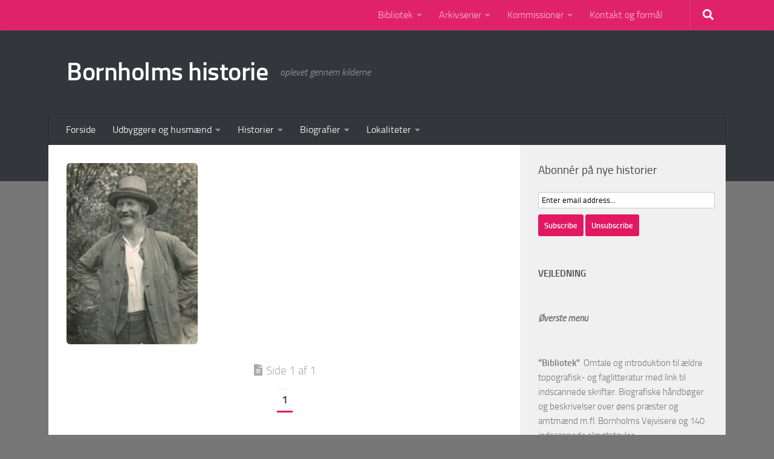

--- FILE ---
content_type: text/html; charset=UTF-8
request_url: https://www.bornholmerting.dk/udbyggere-og-husmaend/lundegaard-og-dyndegaards-husmaend/klinteloekken-9-sandkaas/gartner-hans-andersen-tejn-arkiv/
body_size: 26377
content:
<!DOCTYPE html>
<html class="no-js" lang="da-DK">
<head>
  <meta charset="UTF-8">
  <meta name="viewport" content="width=device-width, initial-scale=1.0">
  <link rel="profile" href="https://gmpg.org/xfn/11" />
  <link rel="pingback" href="https://www.bornholmerting.dk/xmlrpc.php">

  <meta name='robots' content='index, follow, max-image-preview:large, max-snippet:-1, max-video-preview:-1' />

            <script data-no-defer="1" data-ezscrex="false" data-cfasync="false" data-pagespeed-no-defer data-cookieconsent="ignore">
                var ctPublicFunctions = {"_ajax_nonce":"a566e5f527","_rest_nonce":"78dc320c82","_ajax_url":"\/wp-admin\/admin-ajax.php","_rest_url":"https:\/\/www.bornholmerting.dk\/wp-json\/","data__cookies_type":"native","data__ajax_type":"rest","data__bot_detector_enabled":0,"data__frontend_data_log_enabled":1,"cookiePrefix":"","wprocket_detected":false,"host_url":"www.bornholmerting.dk","text__ee_click_to_select":"Click to select the whole data","text__ee_original_email":"The complete one is","text__ee_got_it":"Got it","text__ee_blocked":"Blocked","text__ee_cannot_connect":"Cannot connect","text__ee_cannot_decode":"Can not decode email. Unknown reason","text__ee_email_decoder":"CleanTalk email decoder","text__ee_wait_for_decoding":"The magic is on the way!","text__ee_decoding_process":"Please wait a few seconds while we decode the contact data."}
            </script>
        
            <script data-no-defer="1" data-ezscrex="false" data-cfasync="false" data-pagespeed-no-defer data-cookieconsent="ignore">
                var ctPublic = {"_ajax_nonce":"a566e5f527","settings__forms__check_internal":"0","settings__forms__check_external":"0","settings__forms__force_protection":0,"settings__forms__search_test":1,"settings__forms__wc_add_to_cart":0,"settings__data__bot_detector_enabled":0,"settings__sfw__anti_crawler":1,"blog_home":"https:\/\/www.bornholmerting.dk\/","pixel__setting":"3","pixel__enabled":true,"pixel__url":"https:\/\/moderate4-v4.cleantalk.org\/pixel\/8fba65b1c14014719575ab992b0b4cba.gif","data__email_check_before_post":1,"data__email_check_exist_post":0,"data__cookies_type":"native","data__key_is_ok":true,"data__visible_fields_required":true,"wl_brandname":"Anti-Spam by CleanTalk","wl_brandname_short":"CleanTalk","ct_checkjs_key":"3a233348da9f647803718e90435c8e991807d31806c6037d65628c538cb3fe7f","emailEncoderPassKey":"32c0cfd060c3d42a829391391004b38d","bot_detector_forms_excluded":"W10=","advancedCacheExists":false,"varnishCacheExists":true,"wc_ajax_add_to_cart":false}
            </script>
        <script>document.documentElement.className = document.documentElement.className.replace("no-js","js");</script>

	<!-- This site is optimized with the Yoast SEO plugin v26.5 - https://yoast.com/wordpress/plugins/seo/ -->
	<title>Gartner Hans Andersen Tejn Arkiv - Bornholms historie</title>
	<link rel="canonical" href="https://www.bornholmerting.dk/udbyggere-og-husmaend/lundegaard-og-dyndegaards-husmaend/klinteloekken-9-sandkaas/gartner-hans-andersen-tejn-arkiv/" />
	<meta property="og:locale" content="da_DK" />
	<meta property="og:type" content="article" />
	<meta property="og:title" content="Gartner Hans Andersen Tejn Arkiv - Bornholms historie" />
	<meta property="og:description" content="Gartner Hans Andersn. Foto fra Tejn Arkiv" />
	<meta property="og:url" content="https://www.bornholmerting.dk/udbyggere-og-husmaend/lundegaard-og-dyndegaards-husmaend/klinteloekken-9-sandkaas/gartner-hans-andersen-tejn-arkiv/" />
	<meta property="og:site_name" content="Bornholms historie" />
	<meta property="article:modified_time" content="2021-12-19T20:58:44+00:00" />
	<meta property="og:image" content="https://www.bornholmerting.dk/udbyggere-og-husmaend/lundegaard-og-dyndegaards-husmaend/klinteloekken-9-sandkaas/gartner-hans-andersen-tejn-arkiv" />
	<meta property="og:image:width" content="741" />
	<meta property="og:image:height" content="1024" />
	<meta property="og:image:type" content="image/jpeg" />
	<meta name="twitter:card" content="summary_large_image" />
	<script type="application/ld+json" class="yoast-schema-graph">{"@context":"https://schema.org","@graph":[{"@type":"WebPage","@id":"https://www.bornholmerting.dk/udbyggere-og-husmaend/lundegaard-og-dyndegaards-husmaend/klinteloekken-9-sandkaas/gartner-hans-andersen-tejn-arkiv/","url":"https://www.bornholmerting.dk/udbyggere-og-husmaend/lundegaard-og-dyndegaards-husmaend/klinteloekken-9-sandkaas/gartner-hans-andersen-tejn-arkiv/","name":"Gartner Hans Andersen Tejn Arkiv - Bornholms historie","isPartOf":{"@id":"https://www.bornholmerting.dk/#website"},"primaryImageOfPage":{"@id":"https://www.bornholmerting.dk/udbyggere-og-husmaend/lundegaard-og-dyndegaards-husmaend/klinteloekken-9-sandkaas/gartner-hans-andersen-tejn-arkiv/#primaryimage"},"image":{"@id":"https://www.bornholmerting.dk/udbyggere-og-husmaend/lundegaard-og-dyndegaards-husmaend/klinteloekken-9-sandkaas/gartner-hans-andersen-tejn-arkiv/#primaryimage"},"thumbnailUrl":"https://www.bornholmerting.dk/wp-content/uploads/2021/12/Gartner-Hans-Andersen-Tejn-Arkiv.jpg","datePublished":"2021-12-19T20:35:39+00:00","dateModified":"2021-12-19T20:58:44+00:00","breadcrumb":{"@id":"https://www.bornholmerting.dk/udbyggere-og-husmaend/lundegaard-og-dyndegaards-husmaend/klinteloekken-9-sandkaas/gartner-hans-andersen-tejn-arkiv/#breadcrumb"},"inLanguage":"da-DK","potentialAction":[{"@type":"ReadAction","target":["https://www.bornholmerting.dk/udbyggere-og-husmaend/lundegaard-og-dyndegaards-husmaend/klinteloekken-9-sandkaas/gartner-hans-andersen-tejn-arkiv/"]}]},{"@type":"ImageObject","inLanguage":"da-DK","@id":"https://www.bornholmerting.dk/udbyggere-og-husmaend/lundegaard-og-dyndegaards-husmaend/klinteloekken-9-sandkaas/gartner-hans-andersen-tejn-arkiv/#primaryimage","url":"https://www.bornholmerting.dk/wp-content/uploads/2021/12/Gartner-Hans-Andersen-Tejn-Arkiv.jpg","contentUrl":"https://www.bornholmerting.dk/wp-content/uploads/2021/12/Gartner-Hans-Andersen-Tejn-Arkiv.jpg","width":3240,"height":4480,"caption":"Gartner Hans Andersn. Foto fra Tejn Arkiv"},{"@type":"BreadcrumbList","@id":"https://www.bornholmerting.dk/udbyggere-og-husmaend/lundegaard-og-dyndegaards-husmaend/klinteloekken-9-sandkaas/gartner-hans-andersen-tejn-arkiv/#breadcrumb","itemListElement":[{"@type":"ListItem","position":1,"name":"Hjem","item":"https://www.bornholmerting.dk/"},{"@type":"ListItem","position":2,"name":"Udbyggere og husmænd /oversigt","item":"https://www.bornholmerting.dk/udbyggere-og-husmaend/"},{"@type":"ListItem","position":3,"name":"Olsker 14. og 15. slg. &#8211; Lundegaard","item":"https://www.bornholmerting.dk/udbyggere-og-husmaend/lundegaard-og-dyndegaards-husmaend/"},{"@type":"ListItem","position":4,"name":"Klinteløkken 9 &#8211; Sandkås","item":"https://www.bornholmerting.dk/udbyggere-og-husmaend/lundegaard-og-dyndegaards-husmaend/klinteloekken-9-sandkaas/"},{"@type":"ListItem","position":5,"name":"Gartner Hans Andersen Tejn Arkiv"}]},{"@type":"WebSite","@id":"https://www.bornholmerting.dk/#website","url":"https://www.bornholmerting.dk/","name":"Bornholms historie","description":"oplevet gennem kilderne","potentialAction":[{"@type":"SearchAction","target":{"@type":"EntryPoint","urlTemplate":"https://www.bornholmerting.dk/?s={search_term_string}"},"query-input":{"@type":"PropertyValueSpecification","valueRequired":true,"valueName":"search_term_string"}}],"inLanguage":"da-DK"}]}</script>
	<!-- / Yoast SEO plugin. -->


<link rel="alternate" type="application/rss+xml" title="Bornholms historie &raquo; Feed" href="https://www.bornholmerting.dk/feed/" />
<link rel="alternate" type="application/rss+xml" title="Bornholms historie &raquo;-kommentar-feed" href="https://www.bornholmerting.dk/comments/feed/" />
<link rel="alternate" type="application/rss+xml" title="Bornholms historie &raquo; Gartner Hans Andersen Tejn Arkiv-kommentar-feed" href="https://www.bornholmerting.dk/udbyggere-og-husmaend/lundegaard-og-dyndegaards-husmaend/klinteloekken-9-sandkaas/gartner-hans-andersen-tejn-arkiv/feed/" />
<link rel="alternate" title="oEmbed (JSON)" type="application/json+oembed" href="https://www.bornholmerting.dk/wp-json/oembed/1.0/embed?url=https%3A%2F%2Fwww.bornholmerting.dk%2Fudbyggere-og-husmaend%2Flundegaard-og-dyndegaards-husmaend%2Fklinteloekken-9-sandkaas%2Fgartner-hans-andersen-tejn-arkiv%2F" />
<link rel="alternate" title="oEmbed (XML)" type="text/xml+oembed" href="https://www.bornholmerting.dk/wp-json/oembed/1.0/embed?url=https%3A%2F%2Fwww.bornholmerting.dk%2Fudbyggere-og-husmaend%2Flundegaard-og-dyndegaards-husmaend%2Fklinteloekken-9-sandkaas%2Fgartner-hans-andersen-tejn-arkiv%2F&#038;format=xml" />
		<!-- This site uses the Google Analytics by ExactMetrics plugin v8.10.2 - Using Analytics tracking - https://www.exactmetrics.com/ -->
							<script src="//www.googletagmanager.com/gtag/js?id=G-NHW47NJ5B3"  data-cfasync="false" data-wpfc-render="false" async></script>
			<script data-cfasync="false" data-wpfc-render="false">
				var em_version = '8.10.2';
				var em_track_user = true;
				var em_no_track_reason = '';
								var ExactMetricsDefaultLocations = {"page_location":"https:\/\/www.bornholmerting.dk\/udbyggere-og-husmaend\/lundegaard-og-dyndegaards-husmaend\/klinteloekken-9-sandkaas\/gartner-hans-andersen-tejn-arkiv\/"};
								if ( typeof ExactMetricsPrivacyGuardFilter === 'function' ) {
					var ExactMetricsLocations = (typeof ExactMetricsExcludeQuery === 'object') ? ExactMetricsPrivacyGuardFilter( ExactMetricsExcludeQuery ) : ExactMetricsPrivacyGuardFilter( ExactMetricsDefaultLocations );
				} else {
					var ExactMetricsLocations = (typeof ExactMetricsExcludeQuery === 'object') ? ExactMetricsExcludeQuery : ExactMetricsDefaultLocations;
				}

								var disableStrs = [
										'ga-disable-G-NHW47NJ5B3',
									];

				/* Function to detect opted out users */
				function __gtagTrackerIsOptedOut() {
					for (var index = 0; index < disableStrs.length; index++) {
						if (document.cookie.indexOf(disableStrs[index] + '=true') > -1) {
							return true;
						}
					}

					return false;
				}

				/* Disable tracking if the opt-out cookie exists. */
				if (__gtagTrackerIsOptedOut()) {
					for (var index = 0; index < disableStrs.length; index++) {
						window[disableStrs[index]] = true;
					}
				}

				/* Opt-out function */
				function __gtagTrackerOptout() {
					for (var index = 0; index < disableStrs.length; index++) {
						document.cookie = disableStrs[index] + '=true; expires=Thu, 31 Dec 2099 23:59:59 UTC; path=/';
						window[disableStrs[index]] = true;
					}
				}

				if ('undefined' === typeof gaOptout) {
					function gaOptout() {
						__gtagTrackerOptout();
					}
				}
								window.dataLayer = window.dataLayer || [];

				window.ExactMetricsDualTracker = {
					helpers: {},
					trackers: {},
				};
				if (em_track_user) {
					function __gtagDataLayer() {
						dataLayer.push(arguments);
					}

					function __gtagTracker(type, name, parameters) {
						if (!parameters) {
							parameters = {};
						}

						if (parameters.send_to) {
							__gtagDataLayer.apply(null, arguments);
							return;
						}

						if (type === 'event') {
														parameters.send_to = exactmetrics_frontend.v4_id;
							var hookName = name;
							if (typeof parameters['event_category'] !== 'undefined') {
								hookName = parameters['event_category'] + ':' + name;
							}

							if (typeof ExactMetricsDualTracker.trackers[hookName] !== 'undefined') {
								ExactMetricsDualTracker.trackers[hookName](parameters);
							} else {
								__gtagDataLayer('event', name, parameters);
							}
							
						} else {
							__gtagDataLayer.apply(null, arguments);
						}
					}

					__gtagTracker('js', new Date());
					__gtagTracker('set', {
						'developer_id.dNDMyYj': true,
											});
					if ( ExactMetricsLocations.page_location ) {
						__gtagTracker('set', ExactMetricsLocations);
					}
										__gtagTracker('config', 'G-NHW47NJ5B3', {"forceSSL":"true"} );
										window.gtag = __gtagTracker;										(function () {
						/* https://developers.google.com/analytics/devguides/collection/analyticsjs/ */
						/* ga and __gaTracker compatibility shim. */
						var noopfn = function () {
							return null;
						};
						var newtracker = function () {
							return new Tracker();
						};
						var Tracker = function () {
							return null;
						};
						var p = Tracker.prototype;
						p.get = noopfn;
						p.set = noopfn;
						p.send = function () {
							var args = Array.prototype.slice.call(arguments);
							args.unshift('send');
							__gaTracker.apply(null, args);
						};
						var __gaTracker = function () {
							var len = arguments.length;
							if (len === 0) {
								return;
							}
							var f = arguments[len - 1];
							if (typeof f !== 'object' || f === null || typeof f.hitCallback !== 'function') {
								if ('send' === arguments[0]) {
									var hitConverted, hitObject = false, action;
									if ('event' === arguments[1]) {
										if ('undefined' !== typeof arguments[3]) {
											hitObject = {
												'eventAction': arguments[3],
												'eventCategory': arguments[2],
												'eventLabel': arguments[4],
												'value': arguments[5] ? arguments[5] : 1,
											}
										}
									}
									if ('pageview' === arguments[1]) {
										if ('undefined' !== typeof arguments[2]) {
											hitObject = {
												'eventAction': 'page_view',
												'page_path': arguments[2],
											}
										}
									}
									if (typeof arguments[2] === 'object') {
										hitObject = arguments[2];
									}
									if (typeof arguments[5] === 'object') {
										Object.assign(hitObject, arguments[5]);
									}
									if ('undefined' !== typeof arguments[1].hitType) {
										hitObject = arguments[1];
										if ('pageview' === hitObject.hitType) {
											hitObject.eventAction = 'page_view';
										}
									}
									if (hitObject) {
										action = 'timing' === arguments[1].hitType ? 'timing_complete' : hitObject.eventAction;
										hitConverted = mapArgs(hitObject);
										__gtagTracker('event', action, hitConverted);
									}
								}
								return;
							}

							function mapArgs(args) {
								var arg, hit = {};
								var gaMap = {
									'eventCategory': 'event_category',
									'eventAction': 'event_action',
									'eventLabel': 'event_label',
									'eventValue': 'event_value',
									'nonInteraction': 'non_interaction',
									'timingCategory': 'event_category',
									'timingVar': 'name',
									'timingValue': 'value',
									'timingLabel': 'event_label',
									'page': 'page_path',
									'location': 'page_location',
									'title': 'page_title',
									'referrer' : 'page_referrer',
								};
								for (arg in args) {
																		if (!(!args.hasOwnProperty(arg) || !gaMap.hasOwnProperty(arg))) {
										hit[gaMap[arg]] = args[arg];
									} else {
										hit[arg] = args[arg];
									}
								}
								return hit;
							}

							try {
								f.hitCallback();
							} catch (ex) {
							}
						};
						__gaTracker.create = newtracker;
						__gaTracker.getByName = newtracker;
						__gaTracker.getAll = function () {
							return [];
						};
						__gaTracker.remove = noopfn;
						__gaTracker.loaded = true;
						window['__gaTracker'] = __gaTracker;
					})();
									} else {
										console.log("");
					(function () {
						function __gtagTracker() {
							return null;
						}

						window['__gtagTracker'] = __gtagTracker;
						window['gtag'] = __gtagTracker;
					})();
									}
			</script>
							<!-- / Google Analytics by ExactMetrics -->
		<style id='wp-img-auto-sizes-contain-inline-css'>
img:is([sizes=auto i],[sizes^="auto," i]){contain-intrinsic-size:3000px 1500px}
/*# sourceURL=wp-img-auto-sizes-contain-inline-css */
</style>
<style id='wp-emoji-styles-inline-css'>

	img.wp-smiley, img.emoji {
		display: inline !important;
		border: none !important;
		box-shadow: none !important;
		height: 1em !important;
		width: 1em !important;
		margin: 0 0.07em !important;
		vertical-align: -0.1em !important;
		background: none !important;
		padding: 0 !important;
	}
/*# sourceURL=wp-emoji-styles-inline-css */
</style>
<style id='wp-block-library-inline-css'>
:root{--wp-block-synced-color:#7a00df;--wp-block-synced-color--rgb:122,0,223;--wp-bound-block-color:var(--wp-block-synced-color);--wp-editor-canvas-background:#ddd;--wp-admin-theme-color:#007cba;--wp-admin-theme-color--rgb:0,124,186;--wp-admin-theme-color-darker-10:#006ba1;--wp-admin-theme-color-darker-10--rgb:0,107,160.5;--wp-admin-theme-color-darker-20:#005a87;--wp-admin-theme-color-darker-20--rgb:0,90,135;--wp-admin-border-width-focus:2px}@media (min-resolution:192dpi){:root{--wp-admin-border-width-focus:1.5px}}.wp-element-button{cursor:pointer}:root .has-very-light-gray-background-color{background-color:#eee}:root .has-very-dark-gray-background-color{background-color:#313131}:root .has-very-light-gray-color{color:#eee}:root .has-very-dark-gray-color{color:#313131}:root .has-vivid-green-cyan-to-vivid-cyan-blue-gradient-background{background:linear-gradient(135deg,#00d084,#0693e3)}:root .has-purple-crush-gradient-background{background:linear-gradient(135deg,#34e2e4,#4721fb 50%,#ab1dfe)}:root .has-hazy-dawn-gradient-background{background:linear-gradient(135deg,#faaca8,#dad0ec)}:root .has-subdued-olive-gradient-background{background:linear-gradient(135deg,#fafae1,#67a671)}:root .has-atomic-cream-gradient-background{background:linear-gradient(135deg,#fdd79a,#004a59)}:root .has-nightshade-gradient-background{background:linear-gradient(135deg,#330968,#31cdcf)}:root .has-midnight-gradient-background{background:linear-gradient(135deg,#020381,#2874fc)}:root{--wp--preset--font-size--normal:16px;--wp--preset--font-size--huge:42px}.has-regular-font-size{font-size:1em}.has-larger-font-size{font-size:2.625em}.has-normal-font-size{font-size:var(--wp--preset--font-size--normal)}.has-huge-font-size{font-size:var(--wp--preset--font-size--huge)}.has-text-align-center{text-align:center}.has-text-align-left{text-align:left}.has-text-align-right{text-align:right}.has-fit-text{white-space:nowrap!important}#end-resizable-editor-section{display:none}.aligncenter{clear:both}.items-justified-left{justify-content:flex-start}.items-justified-center{justify-content:center}.items-justified-right{justify-content:flex-end}.items-justified-space-between{justify-content:space-between}.screen-reader-text{border:0;clip-path:inset(50%);height:1px;margin:-1px;overflow:hidden;padding:0;position:absolute;width:1px;word-wrap:normal!important}.screen-reader-text:focus{background-color:#ddd;clip-path:none;color:#444;display:block;font-size:1em;height:auto;left:5px;line-height:normal;padding:15px 23px 14px;text-decoration:none;top:5px;width:auto;z-index:100000}html :where(.has-border-color){border-style:solid}html :where([style*=border-top-color]){border-top-style:solid}html :where([style*=border-right-color]){border-right-style:solid}html :where([style*=border-bottom-color]){border-bottom-style:solid}html :where([style*=border-left-color]){border-left-style:solid}html :where([style*=border-width]){border-style:solid}html :where([style*=border-top-width]){border-top-style:solid}html :where([style*=border-right-width]){border-right-style:solid}html :where([style*=border-bottom-width]){border-bottom-style:solid}html :where([style*=border-left-width]){border-left-style:solid}html :where(img[class*=wp-image-]){height:auto;max-width:100%}:where(figure){margin:0 0 1em}html :where(.is-position-sticky){--wp-admin--admin-bar--position-offset:var(--wp-admin--admin-bar--height,0px)}@media screen and (max-width:600px){html :where(.is-position-sticky){--wp-admin--admin-bar--position-offset:0px}}

/*# sourceURL=wp-block-library-inline-css */
</style><style id='wp-block-heading-inline-css'>
h1:where(.wp-block-heading).has-background,h2:where(.wp-block-heading).has-background,h3:where(.wp-block-heading).has-background,h4:where(.wp-block-heading).has-background,h5:where(.wp-block-heading).has-background,h6:where(.wp-block-heading).has-background{padding:1.25em 2.375em}h1.has-text-align-left[style*=writing-mode]:where([style*=vertical-lr]),h1.has-text-align-right[style*=writing-mode]:where([style*=vertical-rl]),h2.has-text-align-left[style*=writing-mode]:where([style*=vertical-lr]),h2.has-text-align-right[style*=writing-mode]:where([style*=vertical-rl]),h3.has-text-align-left[style*=writing-mode]:where([style*=vertical-lr]),h3.has-text-align-right[style*=writing-mode]:where([style*=vertical-rl]),h4.has-text-align-left[style*=writing-mode]:where([style*=vertical-lr]),h4.has-text-align-right[style*=writing-mode]:where([style*=vertical-rl]),h5.has-text-align-left[style*=writing-mode]:where([style*=vertical-lr]),h5.has-text-align-right[style*=writing-mode]:where([style*=vertical-rl]),h6.has-text-align-left[style*=writing-mode]:where([style*=vertical-lr]),h6.has-text-align-right[style*=writing-mode]:where([style*=vertical-rl]){rotate:180deg}
/*# sourceURL=https://www.bornholmerting.dk/wp-includes/blocks/heading/style.min.css */
</style>
<style id='wp-block-image-inline-css'>
.wp-block-image>a,.wp-block-image>figure>a{display:inline-block}.wp-block-image img{box-sizing:border-box;height:auto;max-width:100%;vertical-align:bottom}@media not (prefers-reduced-motion){.wp-block-image img.hide{visibility:hidden}.wp-block-image img.show{animation:show-content-image .4s}}.wp-block-image[style*=border-radius] img,.wp-block-image[style*=border-radius]>a{border-radius:inherit}.wp-block-image.has-custom-border img{box-sizing:border-box}.wp-block-image.aligncenter{text-align:center}.wp-block-image.alignfull>a,.wp-block-image.alignwide>a{width:100%}.wp-block-image.alignfull img,.wp-block-image.alignwide img{height:auto;width:100%}.wp-block-image .aligncenter,.wp-block-image .alignleft,.wp-block-image .alignright,.wp-block-image.aligncenter,.wp-block-image.alignleft,.wp-block-image.alignright{display:table}.wp-block-image .aligncenter>figcaption,.wp-block-image .alignleft>figcaption,.wp-block-image .alignright>figcaption,.wp-block-image.aligncenter>figcaption,.wp-block-image.alignleft>figcaption,.wp-block-image.alignright>figcaption{caption-side:bottom;display:table-caption}.wp-block-image .alignleft{float:left;margin:.5em 1em .5em 0}.wp-block-image .alignright{float:right;margin:.5em 0 .5em 1em}.wp-block-image .aligncenter{margin-left:auto;margin-right:auto}.wp-block-image :where(figcaption){margin-bottom:1em;margin-top:.5em}.wp-block-image.is-style-circle-mask img{border-radius:9999px}@supports ((-webkit-mask-image:none) or (mask-image:none)) or (-webkit-mask-image:none){.wp-block-image.is-style-circle-mask img{border-radius:0;-webkit-mask-image:url('data:image/svg+xml;utf8,<svg viewBox="0 0 100 100" xmlns="http://www.w3.org/2000/svg"><circle cx="50" cy="50" r="50"/></svg>');mask-image:url('data:image/svg+xml;utf8,<svg viewBox="0 0 100 100" xmlns="http://www.w3.org/2000/svg"><circle cx="50" cy="50" r="50"/></svg>');mask-mode:alpha;-webkit-mask-position:center;mask-position:center;-webkit-mask-repeat:no-repeat;mask-repeat:no-repeat;-webkit-mask-size:contain;mask-size:contain}}:root :where(.wp-block-image.is-style-rounded img,.wp-block-image .is-style-rounded img){border-radius:9999px}.wp-block-image figure{margin:0}.wp-lightbox-container{display:flex;flex-direction:column;position:relative}.wp-lightbox-container img{cursor:zoom-in}.wp-lightbox-container img:hover+button{opacity:1}.wp-lightbox-container button{align-items:center;backdrop-filter:blur(16px) saturate(180%);background-color:#5a5a5a40;border:none;border-radius:4px;cursor:zoom-in;display:flex;height:20px;justify-content:center;opacity:0;padding:0;position:absolute;right:16px;text-align:center;top:16px;width:20px;z-index:100}@media not (prefers-reduced-motion){.wp-lightbox-container button{transition:opacity .2s ease}}.wp-lightbox-container button:focus-visible{outline:3px auto #5a5a5a40;outline:3px auto -webkit-focus-ring-color;outline-offset:3px}.wp-lightbox-container button:hover{cursor:pointer;opacity:1}.wp-lightbox-container button:focus{opacity:1}.wp-lightbox-container button:focus,.wp-lightbox-container button:hover,.wp-lightbox-container button:not(:hover):not(:active):not(.has-background){background-color:#5a5a5a40;border:none}.wp-lightbox-overlay{box-sizing:border-box;cursor:zoom-out;height:100vh;left:0;overflow:hidden;position:fixed;top:0;visibility:hidden;width:100%;z-index:100000}.wp-lightbox-overlay .close-button{align-items:center;cursor:pointer;display:flex;justify-content:center;min-height:40px;min-width:40px;padding:0;position:absolute;right:calc(env(safe-area-inset-right) + 16px);top:calc(env(safe-area-inset-top) + 16px);z-index:5000000}.wp-lightbox-overlay .close-button:focus,.wp-lightbox-overlay .close-button:hover,.wp-lightbox-overlay .close-button:not(:hover):not(:active):not(.has-background){background:none;border:none}.wp-lightbox-overlay .lightbox-image-container{height:var(--wp--lightbox-container-height);left:50%;overflow:hidden;position:absolute;top:50%;transform:translate(-50%,-50%);transform-origin:top left;width:var(--wp--lightbox-container-width);z-index:9999999999}.wp-lightbox-overlay .wp-block-image{align-items:center;box-sizing:border-box;display:flex;height:100%;justify-content:center;margin:0;position:relative;transform-origin:0 0;width:100%;z-index:3000000}.wp-lightbox-overlay .wp-block-image img{height:var(--wp--lightbox-image-height);min-height:var(--wp--lightbox-image-height);min-width:var(--wp--lightbox-image-width);width:var(--wp--lightbox-image-width)}.wp-lightbox-overlay .wp-block-image figcaption{display:none}.wp-lightbox-overlay button{background:none;border:none}.wp-lightbox-overlay .scrim{background-color:#fff;height:100%;opacity:.9;position:absolute;width:100%;z-index:2000000}.wp-lightbox-overlay.active{visibility:visible}@media not (prefers-reduced-motion){.wp-lightbox-overlay.active{animation:turn-on-visibility .25s both}.wp-lightbox-overlay.active img{animation:turn-on-visibility .35s both}.wp-lightbox-overlay.show-closing-animation:not(.active){animation:turn-off-visibility .35s both}.wp-lightbox-overlay.show-closing-animation:not(.active) img{animation:turn-off-visibility .25s both}.wp-lightbox-overlay.zoom.active{animation:none;opacity:1;visibility:visible}.wp-lightbox-overlay.zoom.active .lightbox-image-container{animation:lightbox-zoom-in .4s}.wp-lightbox-overlay.zoom.active .lightbox-image-container img{animation:none}.wp-lightbox-overlay.zoom.active .scrim{animation:turn-on-visibility .4s forwards}.wp-lightbox-overlay.zoom.show-closing-animation:not(.active){animation:none}.wp-lightbox-overlay.zoom.show-closing-animation:not(.active) .lightbox-image-container{animation:lightbox-zoom-out .4s}.wp-lightbox-overlay.zoom.show-closing-animation:not(.active) .lightbox-image-container img{animation:none}.wp-lightbox-overlay.zoom.show-closing-animation:not(.active) .scrim{animation:turn-off-visibility .4s forwards}}@keyframes show-content-image{0%{visibility:hidden}99%{visibility:hidden}to{visibility:visible}}@keyframes turn-on-visibility{0%{opacity:0}to{opacity:1}}@keyframes turn-off-visibility{0%{opacity:1;visibility:visible}99%{opacity:0;visibility:visible}to{opacity:0;visibility:hidden}}@keyframes lightbox-zoom-in{0%{transform:translate(calc((-100vw + var(--wp--lightbox-scrollbar-width))/2 + var(--wp--lightbox-initial-left-position)),calc(-50vh + var(--wp--lightbox-initial-top-position))) scale(var(--wp--lightbox-scale))}to{transform:translate(-50%,-50%) scale(1)}}@keyframes lightbox-zoom-out{0%{transform:translate(-50%,-50%) scale(1);visibility:visible}99%{visibility:visible}to{transform:translate(calc((-100vw + var(--wp--lightbox-scrollbar-width))/2 + var(--wp--lightbox-initial-left-position)),calc(-50vh + var(--wp--lightbox-initial-top-position))) scale(var(--wp--lightbox-scale));visibility:hidden}}
/*# sourceURL=https://www.bornholmerting.dk/wp-includes/blocks/image/style.min.css */
</style>
<style id='wp-block-paragraph-inline-css'>
.is-small-text{font-size:.875em}.is-regular-text{font-size:1em}.is-large-text{font-size:2.25em}.is-larger-text{font-size:3em}.has-drop-cap:not(:focus):first-letter{float:left;font-size:8.4em;font-style:normal;font-weight:100;line-height:.68;margin:.05em .1em 0 0;text-transform:uppercase}body.rtl .has-drop-cap:not(:focus):first-letter{float:none;margin-left:.1em}p.has-drop-cap.has-background{overflow:hidden}:root :where(p.has-background){padding:1.25em 2.375em}:where(p.has-text-color:not(.has-link-color)) a{color:inherit}p.has-text-align-left[style*="writing-mode:vertical-lr"],p.has-text-align-right[style*="writing-mode:vertical-rl"]{rotate:180deg}
/*# sourceURL=https://www.bornholmerting.dk/wp-includes/blocks/paragraph/style.min.css */
</style>
<style id='global-styles-inline-css'>
:root{--wp--preset--aspect-ratio--square: 1;--wp--preset--aspect-ratio--4-3: 4/3;--wp--preset--aspect-ratio--3-4: 3/4;--wp--preset--aspect-ratio--3-2: 3/2;--wp--preset--aspect-ratio--2-3: 2/3;--wp--preset--aspect-ratio--16-9: 16/9;--wp--preset--aspect-ratio--9-16: 9/16;--wp--preset--color--black: #000000;--wp--preset--color--cyan-bluish-gray: #abb8c3;--wp--preset--color--white: #ffffff;--wp--preset--color--pale-pink: #f78da7;--wp--preset--color--vivid-red: #cf2e2e;--wp--preset--color--luminous-vivid-orange: #ff6900;--wp--preset--color--luminous-vivid-amber: #fcb900;--wp--preset--color--light-green-cyan: #7bdcb5;--wp--preset--color--vivid-green-cyan: #00d084;--wp--preset--color--pale-cyan-blue: #8ed1fc;--wp--preset--color--vivid-cyan-blue: #0693e3;--wp--preset--color--vivid-purple: #9b51e0;--wp--preset--gradient--vivid-cyan-blue-to-vivid-purple: linear-gradient(135deg,rgb(6,147,227) 0%,rgb(155,81,224) 100%);--wp--preset--gradient--light-green-cyan-to-vivid-green-cyan: linear-gradient(135deg,rgb(122,220,180) 0%,rgb(0,208,130) 100%);--wp--preset--gradient--luminous-vivid-amber-to-luminous-vivid-orange: linear-gradient(135deg,rgb(252,185,0) 0%,rgb(255,105,0) 100%);--wp--preset--gradient--luminous-vivid-orange-to-vivid-red: linear-gradient(135deg,rgb(255,105,0) 0%,rgb(207,46,46) 100%);--wp--preset--gradient--very-light-gray-to-cyan-bluish-gray: linear-gradient(135deg,rgb(238,238,238) 0%,rgb(169,184,195) 100%);--wp--preset--gradient--cool-to-warm-spectrum: linear-gradient(135deg,rgb(74,234,220) 0%,rgb(151,120,209) 20%,rgb(207,42,186) 40%,rgb(238,44,130) 60%,rgb(251,105,98) 80%,rgb(254,248,76) 100%);--wp--preset--gradient--blush-light-purple: linear-gradient(135deg,rgb(255,206,236) 0%,rgb(152,150,240) 100%);--wp--preset--gradient--blush-bordeaux: linear-gradient(135deg,rgb(254,205,165) 0%,rgb(254,45,45) 50%,rgb(107,0,62) 100%);--wp--preset--gradient--luminous-dusk: linear-gradient(135deg,rgb(255,203,112) 0%,rgb(199,81,192) 50%,rgb(65,88,208) 100%);--wp--preset--gradient--pale-ocean: linear-gradient(135deg,rgb(255,245,203) 0%,rgb(182,227,212) 50%,rgb(51,167,181) 100%);--wp--preset--gradient--electric-grass: linear-gradient(135deg,rgb(202,248,128) 0%,rgb(113,206,126) 100%);--wp--preset--gradient--midnight: linear-gradient(135deg,rgb(2,3,129) 0%,rgb(40,116,252) 100%);--wp--preset--font-size--small: 13px;--wp--preset--font-size--medium: 20px;--wp--preset--font-size--large: 36px;--wp--preset--font-size--x-large: 42px;--wp--preset--spacing--20: 0.44rem;--wp--preset--spacing--30: 0.67rem;--wp--preset--spacing--40: 1rem;--wp--preset--spacing--50: 1.5rem;--wp--preset--spacing--60: 2.25rem;--wp--preset--spacing--70: 3.38rem;--wp--preset--spacing--80: 5.06rem;--wp--preset--shadow--natural: 6px 6px 9px rgba(0, 0, 0, 0.2);--wp--preset--shadow--deep: 12px 12px 50px rgba(0, 0, 0, 0.4);--wp--preset--shadow--sharp: 6px 6px 0px rgba(0, 0, 0, 0.2);--wp--preset--shadow--outlined: 6px 6px 0px -3px rgb(255, 255, 255), 6px 6px rgb(0, 0, 0);--wp--preset--shadow--crisp: 6px 6px 0px rgb(0, 0, 0);}:where(.is-layout-flex){gap: 0.5em;}:where(.is-layout-grid){gap: 0.5em;}body .is-layout-flex{display: flex;}.is-layout-flex{flex-wrap: wrap;align-items: center;}.is-layout-flex > :is(*, div){margin: 0;}body .is-layout-grid{display: grid;}.is-layout-grid > :is(*, div){margin: 0;}:where(.wp-block-columns.is-layout-flex){gap: 2em;}:where(.wp-block-columns.is-layout-grid){gap: 2em;}:where(.wp-block-post-template.is-layout-flex){gap: 1.25em;}:where(.wp-block-post-template.is-layout-grid){gap: 1.25em;}.has-black-color{color: var(--wp--preset--color--black) !important;}.has-cyan-bluish-gray-color{color: var(--wp--preset--color--cyan-bluish-gray) !important;}.has-white-color{color: var(--wp--preset--color--white) !important;}.has-pale-pink-color{color: var(--wp--preset--color--pale-pink) !important;}.has-vivid-red-color{color: var(--wp--preset--color--vivid-red) !important;}.has-luminous-vivid-orange-color{color: var(--wp--preset--color--luminous-vivid-orange) !important;}.has-luminous-vivid-amber-color{color: var(--wp--preset--color--luminous-vivid-amber) !important;}.has-light-green-cyan-color{color: var(--wp--preset--color--light-green-cyan) !important;}.has-vivid-green-cyan-color{color: var(--wp--preset--color--vivid-green-cyan) !important;}.has-pale-cyan-blue-color{color: var(--wp--preset--color--pale-cyan-blue) !important;}.has-vivid-cyan-blue-color{color: var(--wp--preset--color--vivid-cyan-blue) !important;}.has-vivid-purple-color{color: var(--wp--preset--color--vivid-purple) !important;}.has-black-background-color{background-color: var(--wp--preset--color--black) !important;}.has-cyan-bluish-gray-background-color{background-color: var(--wp--preset--color--cyan-bluish-gray) !important;}.has-white-background-color{background-color: var(--wp--preset--color--white) !important;}.has-pale-pink-background-color{background-color: var(--wp--preset--color--pale-pink) !important;}.has-vivid-red-background-color{background-color: var(--wp--preset--color--vivid-red) !important;}.has-luminous-vivid-orange-background-color{background-color: var(--wp--preset--color--luminous-vivid-orange) !important;}.has-luminous-vivid-amber-background-color{background-color: var(--wp--preset--color--luminous-vivid-amber) !important;}.has-light-green-cyan-background-color{background-color: var(--wp--preset--color--light-green-cyan) !important;}.has-vivid-green-cyan-background-color{background-color: var(--wp--preset--color--vivid-green-cyan) !important;}.has-pale-cyan-blue-background-color{background-color: var(--wp--preset--color--pale-cyan-blue) !important;}.has-vivid-cyan-blue-background-color{background-color: var(--wp--preset--color--vivid-cyan-blue) !important;}.has-vivid-purple-background-color{background-color: var(--wp--preset--color--vivid-purple) !important;}.has-black-border-color{border-color: var(--wp--preset--color--black) !important;}.has-cyan-bluish-gray-border-color{border-color: var(--wp--preset--color--cyan-bluish-gray) !important;}.has-white-border-color{border-color: var(--wp--preset--color--white) !important;}.has-pale-pink-border-color{border-color: var(--wp--preset--color--pale-pink) !important;}.has-vivid-red-border-color{border-color: var(--wp--preset--color--vivid-red) !important;}.has-luminous-vivid-orange-border-color{border-color: var(--wp--preset--color--luminous-vivid-orange) !important;}.has-luminous-vivid-amber-border-color{border-color: var(--wp--preset--color--luminous-vivid-amber) !important;}.has-light-green-cyan-border-color{border-color: var(--wp--preset--color--light-green-cyan) !important;}.has-vivid-green-cyan-border-color{border-color: var(--wp--preset--color--vivid-green-cyan) !important;}.has-pale-cyan-blue-border-color{border-color: var(--wp--preset--color--pale-cyan-blue) !important;}.has-vivid-cyan-blue-border-color{border-color: var(--wp--preset--color--vivid-cyan-blue) !important;}.has-vivid-purple-border-color{border-color: var(--wp--preset--color--vivid-purple) !important;}.has-vivid-cyan-blue-to-vivid-purple-gradient-background{background: var(--wp--preset--gradient--vivid-cyan-blue-to-vivid-purple) !important;}.has-light-green-cyan-to-vivid-green-cyan-gradient-background{background: var(--wp--preset--gradient--light-green-cyan-to-vivid-green-cyan) !important;}.has-luminous-vivid-amber-to-luminous-vivid-orange-gradient-background{background: var(--wp--preset--gradient--luminous-vivid-amber-to-luminous-vivid-orange) !important;}.has-luminous-vivid-orange-to-vivid-red-gradient-background{background: var(--wp--preset--gradient--luminous-vivid-orange-to-vivid-red) !important;}.has-very-light-gray-to-cyan-bluish-gray-gradient-background{background: var(--wp--preset--gradient--very-light-gray-to-cyan-bluish-gray) !important;}.has-cool-to-warm-spectrum-gradient-background{background: var(--wp--preset--gradient--cool-to-warm-spectrum) !important;}.has-blush-light-purple-gradient-background{background: var(--wp--preset--gradient--blush-light-purple) !important;}.has-blush-bordeaux-gradient-background{background: var(--wp--preset--gradient--blush-bordeaux) !important;}.has-luminous-dusk-gradient-background{background: var(--wp--preset--gradient--luminous-dusk) !important;}.has-pale-ocean-gradient-background{background: var(--wp--preset--gradient--pale-ocean) !important;}.has-electric-grass-gradient-background{background: var(--wp--preset--gradient--electric-grass) !important;}.has-midnight-gradient-background{background: var(--wp--preset--gradient--midnight) !important;}.has-small-font-size{font-size: var(--wp--preset--font-size--small) !important;}.has-medium-font-size{font-size: var(--wp--preset--font-size--medium) !important;}.has-large-font-size{font-size: var(--wp--preset--font-size--large) !important;}.has-x-large-font-size{font-size: var(--wp--preset--font-size--x-large) !important;}
/*# sourceURL=global-styles-inline-css */
</style>

<style id='classic-theme-styles-inline-css'>
/*! This file is auto-generated */
.wp-block-button__link{color:#fff;background-color:#32373c;border-radius:9999px;box-shadow:none;text-decoration:none;padding:calc(.667em + 2px) calc(1.333em + 2px);font-size:1.125em}.wp-block-file__button{background:#32373c;color:#fff;text-decoration:none}
/*# sourceURL=/wp-includes/css/classic-themes.min.css */
</style>
<link rel='stylesheet' id='cleantalk-public-css-css' href='https://usercontent.one/wp/www.bornholmerting.dk/wp-content/plugins/cleantalk-spam-protect/css/cleantalk-public.min.css?ver=6.69.2_1765622044' media='all' />
<link rel='stylesheet' id='cleantalk-email-decoder-css-css' href='https://usercontent.one/wp/www.bornholmerting.dk/wp-content/plugins/cleantalk-spam-protect/css/cleantalk-email-decoder.min.css?ver=6.69.2_1765622044' media='all' />
<link rel='stylesheet' id='responsive-lightbox-swipebox-css' href='https://usercontent.one/wp/www.bornholmerting.dk/wp-content/plugins/responsive-lightbox/assets/swipebox/swipebox.min.css?ver=1.5.2' media='all' />
<link rel='stylesheet' id='hueman-main-style-css' href='https://usercontent.one/wp/www.bornholmerting.dk/wp-content/themes/hueman/assets/front/css/main.min.css?ver=3.7.27' media='all' />
<style id='hueman-main-style-inline-css'>
body { font-size:1.00rem; }@media only screen and (min-width: 720px) {
        .nav > li { font-size:1.00rem; }
      }.container-inner { max-width: 1120px; }::selection { background-color: #e21863; }
::-moz-selection { background-color: #e21863; }a,a>span.hu-external::after,.themeform label .required,#flexslider-featured .flex-direction-nav .flex-next:hover,#flexslider-featured .flex-direction-nav .flex-prev:hover,.post-hover:hover .post-title a,.post-title a:hover,.sidebar.s1 .post-nav li a:hover i,.content .post-nav li a:hover i,.post-related a:hover,.sidebar.s1 .widget_rss ul li a,#footer .widget_rss ul li a,.sidebar.s1 .widget_calendar a,#footer .widget_calendar a,.sidebar.s1 .alx-tab .tab-item-category a,.sidebar.s1 .alx-posts .post-item-category a,.sidebar.s1 .alx-tab li:hover .tab-item-title a,.sidebar.s1 .alx-tab li:hover .tab-item-comment a,.sidebar.s1 .alx-posts li:hover .post-item-title a,#footer .alx-tab .tab-item-category a,#footer .alx-posts .post-item-category a,#footer .alx-tab li:hover .tab-item-title a,#footer .alx-tab li:hover .tab-item-comment a,#footer .alx-posts li:hover .post-item-title a,.comment-tabs li.active a,.comment-awaiting-moderation,.child-menu a:hover,.child-menu .current_page_item > a,.wp-pagenavi a{ color: #e21863; }input[type="submit"],.themeform button[type="submit"],.sidebar.s1 .sidebar-top,.sidebar.s1 .sidebar-toggle,#flexslider-featured .flex-control-nav li a.flex-active,.post-tags a:hover,.sidebar.s1 .widget_calendar caption,#footer .widget_calendar caption,.author-bio .bio-avatar:after,.commentlist li.bypostauthor > .comment-body:after,.commentlist li.comment-author-admin > .comment-body:after{ background-color: #e21863; }.post-format .format-container { border-color: #e21863; }.sidebar.s1 .alx-tabs-nav li.active a,#footer .alx-tabs-nav li.active a,.comment-tabs li.active a,.wp-pagenavi a:hover,.wp-pagenavi a:active,.wp-pagenavi span.current{ border-bottom-color: #e21863!important; }.sidebar.s2 .post-nav li a:hover i,
.sidebar.s2 .widget_rss ul li a,
.sidebar.s2 .widget_calendar a,
.sidebar.s2 .alx-tab .tab-item-category a,
.sidebar.s2 .alx-posts .post-item-category a,
.sidebar.s2 .alx-tab li:hover .tab-item-title a,
.sidebar.s2 .alx-tab li:hover .tab-item-comment a,
.sidebar.s2 .alx-posts li:hover .post-item-title a { color: #82b965; }
.sidebar.s2 .sidebar-top,.sidebar.s2 .sidebar-toggle,.post-comments,.jp-play-bar,.jp-volume-bar-value,.sidebar.s2 .widget_calendar caption{ background-color: #82b965; }.sidebar.s2 .alx-tabs-nav li.active a { border-bottom-color: #82b965; }
.post-comments::before { border-right-color: #82b965; }
      .search-expand,
              #nav-topbar.nav-container { background-color: #e02369}@media only screen and (min-width: 720px) {
                #nav-topbar .nav ul { background-color: #e02369; }
              }.is-scrolled #header .nav-container.desktop-sticky,
              .is-scrolled #header .search-expand { background-color: #e02369; background-color: rgba(224,35,105,0.90) }.is-scrolled .topbar-transparent #nav-topbar.desktop-sticky .nav ul { background-color: #e02369; background-color: rgba(224,35,105,0.95) }#header { background-color: #33363b; }
@media only screen and (min-width: 720px) {
  #nav-header .nav ul { background-color: #33363b; }
}
        #header #nav-mobile { background-color: #33363b; }.is-scrolled #header #nav-mobile { background-color: #33363b; background-color: rgba(51,54,59,0.90) }#nav-header.nav-container, #main-header-search .search-expand { background-color: #33363b; }
@media only screen and (min-width: 720px) {
  #nav-header .nav ul { background-color: #33363b; }
}
        .site-title a img { max-height: 51px; }img { -webkit-border-radius: 6px; border-radius: 6px; }body { background-color: #777777; }
/*# sourceURL=hueman-main-style-inline-css */
</style>
<link rel='stylesheet' id='hueman-font-awesome-css' href='https://usercontent.one/wp/www.bornholmerting.dk/wp-content/themes/hueman/assets/front/css/font-awesome.min.css?ver=3.7.27' media='all' />
<script src="https://usercontent.one/wp/www.bornholmerting.dk/wp-content/plugins/google-analytics-dashboard-for-wp/assets/js/frontend-gtag.min.js?ver=8.10.2" id="exactmetrics-frontend-script-js" async data-wp-strategy="async"></script>
<script data-cfasync="false" data-wpfc-render="false" id='exactmetrics-frontend-script-js-extra'>var exactmetrics_frontend = {"js_events_tracking":"true","download_extensions":"zip,mp3,mpeg,pdf,docx,pptx,xlsx,rar","inbound_paths":"[{\"path\":\"\\\/go\\\/\",\"label\":\"affiliate\"},{\"path\":\"\\\/recommend\\\/\",\"label\":\"affiliate\"}]","home_url":"https:\/\/www.bornholmerting.dk","hash_tracking":"false","v4_id":"G-NHW47NJ5B3"};</script>
<script src="https://usercontent.one/wp/www.bornholmerting.dk/wp-content/plugins/cleantalk-spam-protect/js/apbct-public-bundle_gathering.min.js?ver=6.69.2_1765622044" id="apbct-public-bundle_gathering.min-js-js"></script>
<script src="https://www.bornholmerting.dk/wp-includes/js/jquery/jquery.min.js?ver=3.7.1" id="jquery-core-js"></script>
<script src="https://www.bornholmerting.dk/wp-includes/js/jquery/jquery-migrate.min.js?ver=3.4.1" id="jquery-migrate-js"></script>
<script src="https://usercontent.one/wp/www.bornholmerting.dk/wp-content/plugins/responsive-lightbox/assets/swipebox/jquery.swipebox.min.js?ver=1.5.2" id="responsive-lightbox-swipebox-js"></script>
<script src="https://www.bornholmerting.dk/wp-includes/js/underscore.min.js?ver=1.13.7" id="underscore-js"></script>
<script src="https://usercontent.one/wp/www.bornholmerting.dk/wp-content/plugins/responsive-lightbox/assets/infinitescroll/infinite-scroll.pkgd.min.js?ver=4.0.1" id="responsive-lightbox-infinite-scroll-js"></script>
<script id="responsive-lightbox-js-before">
var rlArgs = {"script":"swipebox","selector":"lightbox","customEvents":"","activeGalleries":true,"animation":true,"hideCloseButtonOnMobile":false,"removeBarsOnMobile":false,"hideBars":true,"hideBarsDelay":5000,"videoMaxWidth":1080,"useSVG":true,"loopAtEnd":false,"woocommerce_gallery":false,"ajaxurl":"https:\/\/www.bornholmerting.dk\/wp-admin\/admin-ajax.php","nonce":"3a3d3d6c49","preview":false,"postId":5909,"scriptExtension":false};

//# sourceURL=responsive-lightbox-js-before
</script>
<script src="https://usercontent.one/wp/www.bornholmerting.dk/wp-content/plugins/responsive-lightbox/js/front.js?ver=2.5.5" id="responsive-lightbox-js"></script>
<link rel="https://api.w.org/" href="https://www.bornholmerting.dk/wp-json/" /><link rel="alternate" title="JSON" type="application/json" href="https://www.bornholmerting.dk/wp-json/wp/v2/media/5909" /><link rel="EditURI" type="application/rsd+xml" title="RSD" href="https://www.bornholmerting.dk/xmlrpc.php?rsd" />
<meta name="generator" content="WordPress 6.9" />
<link rel='shortlink' href='https://www.bornholmerting.dk/?p=5909' />
<style>[class*=" icon-oc-"],[class^=icon-oc-]{speak:none;font-style:normal;font-weight:400;font-variant:normal;text-transform:none;line-height:1;-webkit-font-smoothing:antialiased;-moz-osx-font-smoothing:grayscale}.icon-oc-one-com-white-32px-fill:before{content:"901"}.icon-oc-one-com:before{content:"900"}#one-com-icon,.toplevel_page_onecom-wp .wp-menu-image{speak:none;display:flex;align-items:center;justify-content:center;text-transform:none;line-height:1;-webkit-font-smoothing:antialiased;-moz-osx-font-smoothing:grayscale}.onecom-wp-admin-bar-item>a,.toplevel_page_onecom-wp>.wp-menu-name{font-size:16px;font-weight:400;line-height:1}.toplevel_page_onecom-wp>.wp-menu-name img{width:69px;height:9px;}.wp-submenu-wrap.wp-submenu>.wp-submenu-head>img{width:88px;height:auto}.onecom-wp-admin-bar-item>a img{height:7px!important}.onecom-wp-admin-bar-item>a img,.toplevel_page_onecom-wp>.wp-menu-name img{opacity:.8}.onecom-wp-admin-bar-item.hover>a img,.toplevel_page_onecom-wp.wp-has-current-submenu>.wp-menu-name img,li.opensub>a.toplevel_page_onecom-wp>.wp-menu-name img{opacity:1}#one-com-icon:before,.onecom-wp-admin-bar-item>a:before,.toplevel_page_onecom-wp>.wp-menu-image:before{content:'';position:static!important;background-color:rgba(240,245,250,.4);border-radius:102px;width:18px;height:18px;padding:0!important}.onecom-wp-admin-bar-item>a:before{width:14px;height:14px}.onecom-wp-admin-bar-item.hover>a:before,.toplevel_page_onecom-wp.opensub>a>.wp-menu-image:before,.toplevel_page_onecom-wp.wp-has-current-submenu>.wp-menu-image:before{background-color:#76b82a}.onecom-wp-admin-bar-item>a{display:inline-flex!important;align-items:center;justify-content:center}#one-com-logo-wrapper{font-size:4em}#one-com-icon{vertical-align:middle}.imagify-welcome{display:none !important;}</style><link rel="apple-touch-icon" sizes="57x57" href="/wp-content/uploads/fbrfg/apple-touch-icon-57x57.png">
<link rel="apple-touch-icon" sizes="60x60" href="/wp-content/uploads/fbrfg/apple-touch-icon-60x60.png">
<link rel="apple-touch-icon" sizes="72x72" href="/wp-content/uploads/fbrfg/apple-touch-icon-72x72.png">
<link rel="apple-touch-icon" sizes="76x76" href="/wp-content/uploads/fbrfg/apple-touch-icon-76x76.png">
<link rel="apple-touch-icon" sizes="114x114" href="/wp-content/uploads/fbrfg/apple-touch-icon-114x114.png">
<link rel="apple-touch-icon" sizes="120x120" href="/wp-content/uploads/fbrfg/apple-touch-icon-120x120.png">
<link rel="apple-touch-icon" sizes="144x144" href="/wp-content/uploads/fbrfg/apple-touch-icon-144x144.png">
<link rel="apple-touch-icon" sizes="152x152" href="/wp-content/uploads/fbrfg/apple-touch-icon-152x152.png">
<link rel="apple-touch-icon" sizes="180x180" href="/wp-content/uploads/fbrfg/apple-touch-icon-180x180.png">
<link rel="icon" type="image/png" href="/wp-content/uploads/fbrfg/favicon-32x32.png" sizes="32x32">
<link rel="icon" type="image/png" href="/wp-content/uploads/fbrfg/android-chrome-192x192.png" sizes="192x192">
<link rel="icon" type="image/png" href="/wp-content/uploads/fbrfg/favicon-96x96.png" sizes="96x96">
<link rel="icon" type="image/png" href="/wp-content/uploads/fbrfg/favicon-16x16.png" sizes="16x16">
<link rel="manifest" href="/wp-content/uploads/fbrfg/manifest.json">
<link rel="shortcut icon" href="/wp-content/uploads/fbrfg/favicon.ico">
<meta name="msapplication-TileColor" content="#da532c">
<meta name="msapplication-TileImage" content="/wp-content/uploads/fbrfg/mstile-144x144.png">
<meta name="msapplication-config" content="/wp-content/uploads/fbrfg/browserconfig.xml">
<meta name="theme-color" content="#ee0808">    <link rel="preload" as="font" type="font/woff2" href="https://usercontent.one/wp/www.bornholmerting.dk/wp-content/themes/hueman/assets/front/webfonts/fa-brands-400.woff2?v=5.15.2" crossorigin="anonymous"/>
    <link rel="preload" as="font" type="font/woff2" href="https://usercontent.one/wp/www.bornholmerting.dk/wp-content/themes/hueman/assets/front/webfonts/fa-regular-400.woff2?v=5.15.2" crossorigin="anonymous"/>
    <link rel="preload" as="font" type="font/woff2" href="https://usercontent.one/wp/www.bornholmerting.dk/wp-content/themes/hueman/assets/front/webfonts/fa-solid-900.woff2?v=5.15.2" crossorigin="anonymous"/>
  <link rel="preload" as="font" type="font/woff" href="https://usercontent.one/wp/www.bornholmerting.dk/wp-content/themes/hueman/assets/front/fonts/titillium-light-webfont.woff" crossorigin="anonymous"/>
<link rel="preload" as="font" type="font/woff" href="https://usercontent.one/wp/www.bornholmerting.dk/wp-content/themes/hueman/assets/front/fonts/titillium-lightitalic-webfont.woff" crossorigin="anonymous"/>
<link rel="preload" as="font" type="font/woff" href="https://usercontent.one/wp/www.bornholmerting.dk/wp-content/themes/hueman/assets/front/fonts/titillium-regular-webfont.woff" crossorigin="anonymous"/>
<link rel="preload" as="font" type="font/woff" href="https://usercontent.one/wp/www.bornholmerting.dk/wp-content/themes/hueman/assets/front/fonts/titillium-regularitalic-webfont.woff" crossorigin="anonymous"/>
<link rel="preload" as="font" type="font/woff" href="https://usercontent.one/wp/www.bornholmerting.dk/wp-content/themes/hueman/assets/front/fonts/titillium-semibold-webfont.woff" crossorigin="anonymous"/>
<style>
  /*  base : fonts
/* ------------------------------------ */
body { font-family: "Titillium", Arial, sans-serif; }
@font-face {
  font-family: 'Titillium';
  src: url('https://usercontent.one/wp/www.bornholmerting.dk/wp-content/themes/hueman/assets/front/fonts/titillium-light-webfont.eot');
  src: url('https://usercontent.one/wp/www.bornholmerting.dk/wp-content/themes/hueman/assets/front/fonts/titillium-light-webfont.svg#titillium-light-webfont') format('svg'),
     url('https://usercontent.one/wp/www.bornholmerting.dk/wp-content/themes/hueman/assets/front/fonts/titillium-light-webfont.eot?#iefix') format('embedded-opentype'),
     url('https://usercontent.one/wp/www.bornholmerting.dk/wp-content/themes/hueman/assets/front/fonts/titillium-light-webfont.woff') format('woff'),
     url('https://usercontent.one/wp/www.bornholmerting.dk/wp-content/themes/hueman/assets/front/fonts/titillium-light-webfont.ttf') format('truetype');
  font-weight: 300;
  font-style: normal;
}
@font-face {
  font-family: 'Titillium';
  src: url('https://usercontent.one/wp/www.bornholmerting.dk/wp-content/themes/hueman/assets/front/fonts/titillium-lightitalic-webfont.eot');
  src: url('https://usercontent.one/wp/www.bornholmerting.dk/wp-content/themes/hueman/assets/front/fonts/titillium-lightitalic-webfont.svg#titillium-lightitalic-webfont') format('svg'),
     url('https://usercontent.one/wp/www.bornholmerting.dk/wp-content/themes/hueman/assets/front/fonts/titillium-lightitalic-webfont.eot?#iefix') format('embedded-opentype'),
     url('https://usercontent.one/wp/www.bornholmerting.dk/wp-content/themes/hueman/assets/front/fonts/titillium-lightitalic-webfont.woff') format('woff'),
     url('https://usercontent.one/wp/www.bornholmerting.dk/wp-content/themes/hueman/assets/front/fonts/titillium-lightitalic-webfont.ttf') format('truetype');
  font-weight: 300;
  font-style: italic;
}
@font-face {
  font-family: 'Titillium';
  src: url('https://usercontent.one/wp/www.bornholmerting.dk/wp-content/themes/hueman/assets/front/fonts/titillium-regular-webfont.eot');
  src: url('https://usercontent.one/wp/www.bornholmerting.dk/wp-content/themes/hueman/assets/front/fonts/titillium-regular-webfont.svg#titillium-regular-webfont') format('svg'),
     url('https://usercontent.one/wp/www.bornholmerting.dk/wp-content/themes/hueman/assets/front/fonts/titillium-regular-webfont.eot?#iefix') format('embedded-opentype'),
     url('https://usercontent.one/wp/www.bornholmerting.dk/wp-content/themes/hueman/assets/front/fonts/titillium-regular-webfont.woff') format('woff'),
     url('https://usercontent.one/wp/www.bornholmerting.dk/wp-content/themes/hueman/assets/front/fonts/titillium-regular-webfont.ttf') format('truetype');
  font-weight: 400;
  font-style: normal;
}
@font-face {
  font-family: 'Titillium';
  src: url('https://usercontent.one/wp/www.bornholmerting.dk/wp-content/themes/hueman/assets/front/fonts/titillium-regularitalic-webfont.eot');
  src: url('https://usercontent.one/wp/www.bornholmerting.dk/wp-content/themes/hueman/assets/front/fonts/titillium-regularitalic-webfont.svg#titillium-regular-webfont') format('svg'),
     url('https://usercontent.one/wp/www.bornholmerting.dk/wp-content/themes/hueman/assets/front/fonts/titillium-regularitalic-webfont.eot?#iefix') format('embedded-opentype'),
     url('https://usercontent.one/wp/www.bornholmerting.dk/wp-content/themes/hueman/assets/front/fonts/titillium-regularitalic-webfont.woff') format('woff'),
     url('https://usercontent.one/wp/www.bornholmerting.dk/wp-content/themes/hueman/assets/front/fonts/titillium-regularitalic-webfont.ttf') format('truetype');
  font-weight: 400;
  font-style: italic;
}
@font-face {
    font-family: 'Titillium';
    src: url('https://usercontent.one/wp/www.bornholmerting.dk/wp-content/themes/hueman/assets/front/fonts/titillium-semibold-webfont.eot');
    src: url('https://usercontent.one/wp/www.bornholmerting.dk/wp-content/themes/hueman/assets/front/fonts/titillium-semibold-webfont.svg#titillium-semibold-webfont') format('svg'),
         url('https://usercontent.one/wp/www.bornholmerting.dk/wp-content/themes/hueman/assets/front/fonts/titillium-semibold-webfont.eot?#iefix') format('embedded-opentype'),
         url('https://usercontent.one/wp/www.bornholmerting.dk/wp-content/themes/hueman/assets/front/fonts/titillium-semibold-webfont.woff') format('woff'),
         url('https://usercontent.one/wp/www.bornholmerting.dk/wp-content/themes/hueman/assets/front/fonts/titillium-semibold-webfont.ttf') format('truetype');
  font-weight: 600;
  font-style: normal;
}
</style>
  <!--[if lt IE 9]>
<script src="https://usercontent.one/wp/www.bornholmerting.dk/wp-content/themes/hueman/assets/front/js/ie/html5shiv-printshiv.min.js"></script>
<script src="https://usercontent.one/wp/www.bornholmerting.dk/wp-content/themes/hueman/assets/front/js/ie/selectivizr.js"></script>
<![endif]-->
<link rel="icon" href="https://usercontent.one/wp/www.bornholmerting.dk/wp-content/uploads/2023/03/cropped-1825-sognekort-kbadratisk-1-32x32.jpg" sizes="32x32" />
<link rel="icon" href="https://usercontent.one/wp/www.bornholmerting.dk/wp-content/uploads/2023/03/cropped-1825-sognekort-kbadratisk-1-192x192.jpg" sizes="192x192" />
<link rel="apple-touch-icon" href="https://usercontent.one/wp/www.bornholmerting.dk/wp-content/uploads/2023/03/cropped-1825-sognekort-kbadratisk-1-180x180.jpg" />
<meta name="msapplication-TileImage" content="https://usercontent.one/wp/www.bornholmerting.dk/wp-content/uploads/2023/03/cropped-1825-sognekort-kbadratisk-1-270x270.jpg" />
		<style id="wp-custom-css">
			/* Font color */ 
.entry { color: #020202; }
.entry.excerpt { color: #020202; }


#nav-topbar .nav-wrap{
	text-align: right;
	margin-right: 150px;
}


#nav-header .nav li a {
	color: rgba(255,255,255,0.9);
	font-size: 14px;
	f}


#nav-header .nav > li > a {
	font-size: 16px;
	font-weight: 400;
}


#nav-header.nav-container{
	/* background-color: #6795A5;*/
}
.sidebar-top.group, .page-title.hu-pad{
	display: none;
}
.sub-menu{
	width: auto;
	min-width: 180px;
	max-width: 250px;
}
.wp-block-separator{
	border-top: 1px solid #ccc;
	border-bottom: 0;
height: 0px;
}

/* Subscribe form */
.widget.s2_form_widget h3{
	text-transform: none;
	font-size: 125%;
}
.widget.s2_form_widget form label{
	display: none;
}

.widget.s2_form_widget .search{
	font-size: 95%;
line-height: 18px;
}

.widget.s2_form_widget input[type='email']{
	border: 1px solid #ccc;
	margin-bottom: 10px;
	padding: 5px;
	width: 100%;
	border-radius: 3px;
}		</style>
		</head>

<body data-rsssl=1 class="attachment wp-singular attachment-template-default attachmentid-5909 attachment-jpeg wp-custom-logo wp-embed-responsive wp-theme-hueman col-2cl full-width topbar-enabled header-desktop-sticky hu-header-img-natural-height hueman-3-7-27 chrome">
<div id="wrapper">
  <a class="screen-reader-text skip-link" href="#content">Skip to content</a>
  
  <header id="header" class="both-menus-mobile-on two-mobile-menus both_menus header-ads-desktop  topbar-transparent no-header-img">
  
        <nav class="nav-container group desktop-menu desktop-sticky " id="nav-topbar" data-menu-id="header-1">
                <!-- <div class="ham__navbar-toggler collapsed" aria-expanded="false">
          <div class="ham__navbar-span-wrapper">
            <span class="ham-toggler-menu__span"></span>
          </div>
        </div> -->
        <button class="ham__navbar-toggler-two collapsed" title="Menu" aria-expanded="false">
          <span class="ham__navbar-span-wrapper">
            <span class="line line-1"></span>
            <span class="line line-2"></span>
            <span class="line line-3"></span>
          </span>
        </button>
              <div class="nav-text"></div>
  <div class="topbar-toggle-down">
    <i class="fas fa-angle-double-down" aria-hidden="true" data-toggle="down" title="Expand menu"></i>
    <i class="fas fa-angle-double-up" aria-hidden="true" data-toggle="up" title="Collapse menu"></i>
  </div>
  <div class="nav-wrap container">
    <ul id="menu-topmenu-header" class="nav container-inner group"><li id="menu-item-8250" class="menu-item menu-item-type-post_type menu-item-object-page menu-item-has-children menu-item-8250"><a href="https://www.bornholmerting.dk/bibliotek-bornholms-historie/" title="indskannede bøger og andet">Bibliotek</a>
<ul class="sub-menu">
	<li id="menu-item-8252" class="menu-item menu-item-type-post_type menu-item-object-page menu-item-8252"><a href="https://www.bornholmerting.dk/bibliotek-bornholms-historie/aeldre-faglitteratur-bornholm/">Ældre faglitteratur om Bornholm</a></li>
	<li id="menu-item-8253" class="menu-item menu-item-type-post_type menu-item-object-page menu-item-8253"><a href="https://www.bornholmerting.dk/bibliotek-bornholms-historie/aeldre-topografiske-beskrivelser/">Ældre topografiske beskrivelser</a></li>
	<li id="menu-item-8256" class="menu-item menu-item-type-post_type menu-item-object-page menu-item-8256"><a href="https://www.bornholmerting.dk/bibliotek-bornholms-historie/stater-og-biografiske-haandboeger/">Stater og biografiske håndbøger</a></li>
	<li id="menu-item-8350" class="menu-item menu-item-type-post_type menu-item-object-page menu-item-8350"><a href="https://www.bornholmerting.dk/bibliotek-bornholms-historie/bornholms-vejvisere/">Bornholms Vejvisere</a></li>
	<li id="menu-item-8575" class="menu-item menu-item-type-post_type menu-item-object-page menu-item-8575"><a href="https://www.bornholmerting.dk/bibliotek-bornholms-historie/slaegtstavler-fra-karl-thorsen/">Slægtstavler fra Karl Thorsen</a></li>
	<li id="menu-item-8707" class="menu-item menu-item-type-post_type menu-item-object-page menu-item-8707"><a href="https://www.bornholmerting.dk/bibliotek-bornholms-historie/slaegtstavler-mm/">Slægtstavler mm</a></li>
	<li id="menu-item-8752" class="menu-item menu-item-type-post_type menu-item-object-page menu-item-8752"><a href="https://www.bornholmerting.dk/bibliotek-bornholms-historie/hammers-kort-over-bornholm/">Hammers kort over Bornholm</a></li>
	<li id="menu-item-8754" class="menu-item menu-item-type-post_type menu-item-object-page menu-item-has-children menu-item-8754"><a href="https://www.bornholmerting.dk/strandinger/">Strandinger</a>
	<ul class="sub-menu">
		<li id="menu-item-8759" class="menu-item menu-item-type-post_type menu-item-object-page menu-item-has-children menu-item-8759"><a href="https://www.bornholmerting.dk/strandinger/en-stranding-1720-med-fransk-braendevin-1720/">En stranding med fransk brændevin 1720</a>
		<ul class="sub-menu">
			<li id="menu-item-8757" class="menu-item menu-item-type-post_type menu-item-object-post menu-item-8757"><a href="https://www.bornholmerting.dk/han-drak-sig-til-doede-i-fransk-braendevin/">han drak sig til døde i fransk brændevin…</a></li>
		</ul>
</li>
		<li id="menu-item-8755" class="menu-item menu-item-type-post_type menu-item-object-page menu-item-8755"><a href="https://www.bornholmerting.dk/strandinger/strandingsforordning-1705/">Strandingsforordning 1705</a></li>
		<li id="menu-item-8760" class="menu-item menu-item-type-post_type menu-item-object-page menu-item-8760"><a href="https://www.bornholmerting.dk/strandinger/reskript-af-27-maj-1785/">Reskript af 27. maj 1785</a></li>
		<li id="menu-item-8758" class="menu-item menu-item-type-post_type menu-item-object-page menu-item-8758"><a href="https://www.bornholmerting.dk/bornholms-tingboeger/hammershus-birks-tingboeger-1688-1790/skibsforlis/">Skibsforlis omtalt i Hammershus Tingbog</a></li>
		<li id="menu-item-8756" class="menu-item menu-item-type-post_type menu-item-object-page menu-item-8756"><a href="https://www.bornholmerting.dk/strandinger/fr-thaarup-om-strandingsvaesenet-1810/">Fr. Thaarup om strandingsvæsenet, 1810</a></li>
	</ul>
</li>
	<li id="menu-item-8261" class="menu-item menu-item-type-post_type menu-item-object-page menu-item-8261"><a href="https://www.bornholmerting.dk/bibliotek-bornholms-historie/supplerende-litteratur/">Supplerende litteratur</a></li>
</ul>
</li>
<li id="menu-item-8283" class="menu-item menu-item-type-taxonomy menu-item-object-category menu-item-has-children menu-item-8283"><a href="https://www.bornholmerting.dk/category/originale-kilder/">Arkivserier</a>
<ul class="sub-menu">
	<li id="menu-item-8284" class="menu-item menu-item-type-post_type menu-item-object-page menu-item-8284"><a href="https://www.bornholmerting.dk/sogneraad-paa-bornholm/">Sogneråds arkiver</a></li>
	<li id="menu-item-8285" class="menu-item menu-item-type-post_type menu-item-object-page menu-item-8285"><a href="https://www.bornholmerting.dk/sogneraad-paa-bornholm/kilder-til-klemensker-sogns-historie/">Kilder til Klemensker sogns historie</a></li>
	<li id="menu-item-8286" class="menu-item menu-item-type-post_type menu-item-object-page menu-item-8286"><a href="https://www.bornholmerting.dk/sogneraad-paa-bornholm/kilder-olsker-sogns-historie/">Kilder til Olsker sogns historie</a></li>
	<li id="menu-item-8300" class="menu-item menu-item-type-post_type menu-item-object-page menu-item-8300"><a href="https://www.bornholmerting.dk/brandforsikring/klemensker-brandforsikring/">Klemensker brandforsikring</a></li>
	<li id="menu-item-8302" class="menu-item menu-item-type-post_type menu-item-object-page menu-item-8302"><a href="https://www.bornholmerting.dk/brandforsikring/olsker-vurderingssager/">Olsker brandforsikring</a></li>
	<li id="menu-item-8287" class="menu-item menu-item-type-post_type menu-item-object-post menu-item-has-children menu-item-8287"><a href="https://www.bornholmerting.dk/bornholms-amtsregnskaber/">Bornholms amtsregnskaber</a>
	<ul class="sub-menu">
		<li id="menu-item-8299" class="menu-item menu-item-type-post_type menu-item-object-page menu-item-8299"><a href="https://www.bornholmerting.dk/jordebogsregnskaber/jordeboegerne/">Jordebøgerne</a></li>
	</ul>
</li>
	<li id="menu-item-8293" class="menu-item menu-item-type-post_type menu-item-object-page menu-item-has-children menu-item-8293"><a href="https://www.bornholmerting.dk/bornholms-tingboeger/">Bornholms Tingbøger</a>
	<ul class="sub-menu">
		<li id="menu-item-8288" class="menu-item menu-item-type-post_type menu-item-object-page menu-item-8288"><a href="https://www.bornholmerting.dk/bornholms-tingboeger/noerre-herreds-tingboeger/">Nørre Herreds tingbøger</a></li>
		<li id="menu-item-8289" class="menu-item menu-item-type-post_type menu-item-object-page menu-item-8289"><a href="https://www.bornholmerting.dk/bornholms-tingboeger/oester-herreds-tingboeger/">Øster herreds tingbøger</a></li>
		<li id="menu-item-8306" class="menu-item menu-item-type-post_type menu-item-object-page menu-item-8306"><a href="https://www.bornholmerting.dk/bornholms-tingboeger/svaneke-byfogeds-tingboeger/">Svaneke Byfogeds tingbøger</a></li>
		<li id="menu-item-8291" class="menu-item menu-item-type-post_type menu-item-object-page menu-item-8291"><a href="https://www.bornholmerting.dk/bornholms-tingboeger/vester-herreds-tingboeger/">Vester herreds tingbøger</a></li>
		<li id="menu-item-8290" class="menu-item menu-item-type-post_type menu-item-object-page menu-item-8290"><a href="https://www.bornholmerting.dk/bornholms-tingboeger/roenne-byfogeds-tingboeger/">Rønne Byfogeds Tingprotokol</a></li>
		<li id="menu-item-8294" class="menu-item menu-item-type-post_type menu-item-object-page menu-item-8294"><a href="https://www.bornholmerting.dk/bornholms-tingboeger/hasle-byfogeds-tingboeger/">Hasle Byfogeds tingbøger</a></li>
		<li id="menu-item-8295" class="menu-item menu-item-type-post_type menu-item-object-page menu-item-8295"><a href="https://www.bornholmerting.dk/bornholms-tingboeger/hasle-byfogeds-tingboeger/hasle-byfogeds-politiprotokol-1741-1783/">Hasle Byfogeds politiprotokol 1741-1783</a></li>
		<li id="menu-item-8305" class="menu-item menu-item-type-post_type menu-item-object-page menu-item-8305"><a href="https://www.bornholmerting.dk/bornholms-tingboeger/soendre-herreds-tingboeger/">Sønder Herreds Tingbøger</a></li>
		<li id="menu-item-8301" class="menu-item menu-item-type-post_type menu-item-object-page menu-item-8301"><a href="https://www.bornholmerting.dk/bornholms-tingboeger/nexoe-justitsprotokoller/">Nexø justitsprotokoller</a></li>
		<li id="menu-item-8296" class="menu-item menu-item-type-post_type menu-item-object-page menu-item-8296"><a href="https://www.bornholmerting.dk/bornholms-tingboeger/aakirkebys-tingboeger/">Aakirkebys justitsprotokol</a></li>
		<li id="menu-item-8298" class="menu-item menu-item-type-post_type menu-item-object-page menu-item-8298"><a href="https://www.bornholmerting.dk/kilderessourcer/">Kilderessourcer</a></li>
		<li id="menu-item-8309" class="menu-item menu-item-type-post_type menu-item-object-post menu-item-8309"><a href="https://www.bornholmerting.dk/justitsprotokoller-som-pdf-og-referater/">Justitsprotokoller – som pdf og referat</a></li>
	</ul>
</li>
	<li id="menu-item-12470" class="menu-item menu-item-type-post_type menu-item-object-page menu-item-12470"><a href="https://www.bornholmerting.dk/politiprotokoller/">Politiprotokoller</a></li>
	<li id="menu-item-13241" class="menu-item menu-item-type-post_type menu-item-object-page menu-item-13241"><a href="https://www.bornholmerting.dk/auktionsprotokoller/">Auktionsprotokoller</a></li>
	<li id="menu-item-8723" class="menu-item menu-item-type-taxonomy menu-item-object-category menu-item-has-children menu-item-8723"><a href="https://www.bornholmerting.dk/category/originale-kilder/skrifter/">Skifter</a>
	<ul class="sub-menu">
		<li id="menu-item-8722" class="menu-item menu-item-type-post_type menu-item-object-page menu-item-8722"><a href="https://www.bornholmerting.dk/kilderessourcer/skifteprotokoller-for-landdistrikterne/" title="Transskriberede skifter">Skifteprotokoller for landdistrikterne</a></li>
	</ul>
</li>
	<li id="menu-item-8297" class="menu-item menu-item-type-post_type menu-item-object-page menu-item-has-children menu-item-8297"><a href="https://www.bornholmerting.dk/kilderessourcer/generalkommissariatet-oversigt/">Generalkommissariatet – oversigt</a>
	<ul class="sub-menu">
		<li id="menu-item-8303" class="menu-item menu-item-type-post_type menu-item-object-page menu-item-8303"><a href="https://www.bornholmerting.dk/christiansoe/soeetatens-generalkommissariat/">Søetatens Generalkommissariat</a></li>
	</ul>
</li>
	<li id="menu-item-8311" class="menu-item menu-item-type-post_type menu-item-object-page menu-item-8311"><a href="https://www.bornholmerting.dk/biskoppens-indkomne-sager-1730-1820/">Biskoppens indkomne sager 1730-1820</a></li>
	<li id="menu-item-8310" class="menu-item menu-item-type-post_type menu-item-object-post menu-item-8310"><a href="https://www.bornholmerting.dk/bornholmske-breve-til-biskoppen-1730-1820/">Bornholmske breve til biskoppen 1730-1820</a></li>
</ul>
</li>
<li id="menu-item-8262" class="menu-item menu-item-type-post_type menu-item-object-page menu-item-has-children menu-item-8262"><a href="https://www.bornholmerting.dk/kommissioner-vedr-udmarken/">Kommissioner</a>
<ul class="sub-menu">
	<li id="menu-item-8265" class="menu-item menu-item-type-post_type menu-item-object-page menu-item-has-children menu-item-8265"><a href="https://www.bornholmerting.dk/kommissioner-vedr-udmarken/kommissionens-beklagelser/">Kommissionens beklagelser</a>
	<ul class="sub-menu">
		<li id="menu-item-8266" class="menu-item menu-item-type-post_type menu-item-object-page menu-item-8266"><a href="https://www.bornholmerting.dk/kommissioner-vedr-udmarken/deputation-koebenhavn-1721/">Deputation i København 1721</a></li>
		<li id="menu-item-8268" class="menu-item menu-item-type-post_type menu-item-object-page menu-item-8268"><a href="https://www.bornholmerting.dk/kommissioner-vedr-udmarken/svaneke-bys-vejrmoelle/">Svaneke bys vejrmølle</a></li>
	</ul>
</li>
	<li id="menu-item-8267" class="menu-item menu-item-type-post_type menu-item-object-page menu-item-8267"><a href="https://www.bornholmerting.dk/kommissioner-vedr-udmarken/philanders-anklager-1737/">Philanders anklager, 1737</a></li>
	<li id="menu-item-8264" class="menu-item menu-item-type-post_type menu-item-object-page menu-item-8264"><a href="https://www.bornholmerting.dk/kommissioner-vedr-udmarken/1738-kommissionsdokumenter/">1738 kommissionsdokumenter</a></li>
	<li id="menu-item-8263" class="menu-item menu-item-type-post_type menu-item-object-page menu-item-8263"><a href="https://www.bornholmerting.dk/kommissioner-vedr-udmarken/1738-dokumenter-om-skoler/">1738 Dokumenter om skoler</a></li>
	<li id="menu-item-13265" class="menu-item menu-item-type-post_type menu-item-object-page menu-item-13265"><a href="https://www.bornholmerting.dk/kommissioner-vedr-udmarken/brandkommissionen-1859-1860/">Brandkommissionen 1859-1860</a></li>
</ul>
</li>
<li id="menu-item-8841" class="menu-item menu-item-type-post_type menu-item-object-page menu-item-8841"><a href="https://www.bornholmerting.dk/post/">Kontakt og formål</a></li>
</ul>  </div>
      <div id="topbar-header-search" class="container">
      <div class="container-inner">
        <button class="toggle-search"><i class="fas fa-search"></i></button>
        <div class="search-expand">
          <div class="search-expand-inner"><form apbct-form-sign="native_search" role="search" method="get" class="search-form" action="https://www.bornholmerting.dk/">
				<label>
					<span class="screen-reader-text">Søg efter:</span>
					<input type="search" class="search-field" placeholder="Søg &hellip;" value="" name="s" />
				</label>
				<input type="submit" class="search-submit" value="Søg" />
			<input
                    class="apbct_special_field apbct_email_id__search_form"
                    name="apbct__email_id__search_form"
                    aria-label="apbct__label_id__search_form"
                    type="text" size="30" maxlength="200" autocomplete="off"
                    value=""
                /><input
                   id="apbct_submit_id__search_form" 
                   class="apbct_special_field apbct__email_id__search_form"
                   name="apbct__label_id__search_form"
                   aria-label="apbct_submit_name__search_form"
                   type="submit"
                   size="30"
                   maxlength="200"
                   value="54792"
               /></form></div>
        </div>
      </div><!--/.container-inner-->
    </div><!--/.container-->
  
</nav><!--/#nav-topbar-->  
  <div class="container group">
        <div class="container-inner">

                    <div class="group hu-pad central-header-zone">
                  <div class="logo-tagline-group">
                      <p class="site-title">                  <a class="custom-logo-link" href="https://www.bornholmerting.dk/" rel="home" title="Bornholms historie | Home page">Bornholms historie</a>                </p>                                                <p class="site-description">oplevet gennem kilderne</p>
                                        </div>

                                        <div id="header-widgets">
                                                </div><!--/#header-ads-->
                                </div>
      
                <nav class="nav-container group desktop-menu " id="nav-header" data-menu-id="header-2">
                <!-- <div class="ham__navbar-toggler collapsed" aria-expanded="false">
          <div class="ham__navbar-span-wrapper">
            <span class="ham-toggler-menu__span"></span>
          </div>
        </div> -->
        <button class="ham__navbar-toggler-two collapsed" title="Menu" aria-expanded="false">
          <span class="ham__navbar-span-wrapper">
            <span class="line line-1"></span>
            <span class="line line-2"></span>
            <span class="line line-3"></span>
          </span>
        </button>
              <div class="nav-text"><!-- put your mobile menu text here --></div>

  <div class="nav-wrap container">
        <ul id="menu-topmenu" class="nav container-inner group"><li id="menu-item-114" class="menu-item menu-item-type-custom menu-item-object-custom menu-item-home menu-item-114"><a href="https://www.bornholmerting.dk/">Forside</a></li>
<li id="menu-item-8166" class="menu-item menu-item-type-taxonomy menu-item-object-category menu-item-has-children menu-item-8166"><a href="https://www.bornholmerting.dk/category/ejendomsbeskrivelser/">Udbyggere og husmænd</a>
<ul class="sub-menu">
	<li id="menu-item-8228" class="menu-item menu-item-type-post_type menu-item-object-page menu-item-8228"><a href="https://www.bornholmerting.dk/udbyggere-og-husmaend/" title="en registrant">Udbyggere og husmænd /oversigt</a></li>
	<li id="menu-item-8214" class="menu-item menu-item-type-taxonomy menu-item-object-category menu-item-has-children menu-item-8214"><a href="https://www.bornholmerting.dk/category/ejendomsbeskrivelser/klemensker/">Klemensker</a>
	<ul class="sub-menu">
		<li id="menu-item-8156" class="menu-item menu-item-type-post_type menu-item-object-post menu-item-8156"><a href="https://www.bornholmerting.dk/nyt-projekt/">Oversigt</a></li>
		<li id="menu-item-8808" class="menu-item menu-item-type-post_type menu-item-object-page menu-item-8808"><a href="https://www.bornholmerting.dk/udbyggere-og-husmaend/klemensker-1-vorneds-grund-ndr-kirkebogaard/">Klemensker 1 vorneds grund – Ndr Kirkebogård</a></li>
		<li id="menu-item-8809" class="menu-item menu-item-type-post_type menu-item-object-page menu-item-8809"><a href="https://www.bornholmerting.dk/udbyggere-og-husmaend/klemensker-16-slg-grund-bolbygaard/">Klemensker 16 slg. grund – Bolbygård</a></li>
		<li id="menu-item-8216" class="menu-item menu-item-type-post_type menu-item-object-post menu-item-8216"><a href="https://www.bornholmerting.dk/baekkegaards-to-husmaend/">Bækkegårds to husmænd</a></li>
		<li id="menu-item-8116" class="menu-item menu-item-type-post_type menu-item-object-post menu-item-8116"><a href="https://www.bornholmerting.dk/lille-krashavegaards-udbyggere-og-husmaend/">Lille Krashavegårds udbyggere og husmænd</a></li>
		<li id="menu-item-8117" class="menu-item menu-item-type-post_type menu-item-object-post menu-item-8117"><a href="https://www.bornholmerting.dk/store-krashavegaards-udbyggere-og-husmaend/">Store Krashavegårds udbyggere og husmænd</a></li>
		<li id="menu-item-8114" class="menu-item menu-item-type-post_type menu-item-object-post menu-item-has-children menu-item-8114"><a href="https://www.bornholmerting.dk/simblegaards-udbyggere-og-husmaend/">Simblegårds udbyggere og husmænd</a>
		<ul class="sub-menu">
			<li id="menu-item-8113" class="menu-item menu-item-type-post_type menu-item-object-post menu-item-8113"><a href="https://www.bornholmerting.dk/toemmermandens-dagbog-1827-1839/">Tømmermandens dagbog 1827-1839</a></li>
		</ul>
</li>
		<li id="menu-item-8112" class="menu-item menu-item-type-post_type menu-item-object-post menu-item-8112"><a href="https://www.bornholmerting.dk/klemensker-degnegaards-jorde/">Klemensker Degnegårds jorde</a></li>
		<li id="menu-item-8111" class="menu-item menu-item-type-post_type menu-item-object-post menu-item-8111"><a href="https://www.bornholmerting.dk/bolleris-og-fogdedalen/">Bolleris og Fogdedalen</a></li>
		<li id="menu-item-8110" class="menu-item menu-item-type-post_type menu-item-object-post menu-item-8110"><a href="https://www.bornholmerting.dk/bjoernegaards-udbyggere-og-husmaend/">Bjørnegårds udbyggere og husmænd</a></li>
		<li id="menu-item-8109" class="menu-item menu-item-type-post_type menu-item-object-post menu-item-8109"><a href="https://www.bornholmerting.dk/kroen-og-fattighuset/">Kroen og fattighuset</a></li>
		<li id="menu-item-8936" class="menu-item menu-item-type-post_type menu-item-object-page menu-item-8936"><a href="https://www.bornholmerting.dk/udbyggere-og-husmaend/klemensker-48-slg-grund-og-fortorv-tornegaard/">Klemensker – 48. slg. grund og fortorv – Tornegaard</a></li>
	</ul>
</li>
	<li id="menu-item-8215" class="menu-item menu-item-type-taxonomy menu-item-object-category menu-item-has-children menu-item-8215"><a href="https://www.bornholmerting.dk/category/ejendomsbeskrivelser/olsker/">Olsker</a>
	<ul class="sub-menu">
		<li id="menu-item-8118" class="menu-item menu-item-type-post_type menu-item-object-post menu-item-8118"><a href="https://www.bornholmerting.dk/sandkaas-ejendomme-foer-1914/">Sandkås – ejendomme før 1914</a></li>
		<li id="menu-item-8121" class="menu-item menu-item-type-post_type menu-item-object-post menu-item-8121"><a href="https://www.bornholmerting.dk/fra-olsker-til-sandkaas/">Fra Olsker til Sandkås</a></li>
		<li id="menu-item-8225" class="menu-item menu-item-type-post_type menu-item-object-post menu-item-8225"><a href="https://www.bornholmerting.dk/sandkaas-omkring-bakkegaardsvej/">Sandkås omkring Bakkegårdsvej</a></li>
		<li id="menu-item-8218" class="menu-item menu-item-type-post_type menu-item-object-post menu-item-has-children menu-item-8218"><a href="https://www.bornholmerting.dk/froekenerne-hammers-hus-sandkaas/">”Frøkenerne Hammers hus i Sandkaas”</a>
		<ul class="sub-menu">
			<li id="menu-item-8761" class="menu-item menu-item-type-post_type menu-item-object-page menu-item-8761"><a href="https://www.bornholmerting.dk/strandmarkens-historie/familien-krak-hammer-paa-bakkegaardsvej/">Familien Krak og Hammer på Bakkegaardsvej</a></li>
			<li id="menu-item-8762" class="menu-item menu-item-type-post_type menu-item-object-page menu-item-8762"><a href="https://www.bornholmerting.dk/strandmarkens-historie/soestrene-hammer/">Søstrene Hammer</a></li>
		</ul>
</li>
		<li id="menu-item-8222" class="menu-item menu-item-type-post_type menu-item-object-post menu-item-8222"><a href="https://www.bornholmerting.dk/en-vandrehistorie-fra-sandkaas/">En vandrehistorie fra Sandkås</a></li>
		<li id="menu-item-8115" class="menu-item menu-item-type-post_type menu-item-object-post menu-item-8115"><a href="https://www.bornholmerting.dk/baekkegaards-to-husmaend/">Bækkegårds to husmænd</a></li>
		<li id="menu-item-8120" class="menu-item menu-item-type-post_type menu-item-object-post menu-item-8120"><a href="https://www.bornholmerting.dk/husene-mellem-sandkaas-og-tejn/">Husene mellem Sandkås og Tejn</a></li>
		<li id="menu-item-8119" class="menu-item menu-item-type-post_type menu-item-object-post menu-item-8119"><a href="https://www.bornholmerting.dk/tejn-fiskerlejes-graense-mod-nord/">Tejn fiskerlejes grænse mod nord!</a></li>
	</ul>
</li>
	<li id="menu-item-8242" class="menu-item menu-item-type-post_type menu-item-object-page menu-item-8242"><a href="https://www.bornholmerting.dk/bonde-og-udbygger/nacksetsige-udboeggere/">Nacksetsige udbøggere!</a></li>
</ul>
</li>
<li id="menu-item-8183" class="menu-item menu-item-type-taxonomy menu-item-object-category menu-item-has-children menu-item-8183"><a href="https://www.bornholmerting.dk/category/smaahistorier/">Historier</a>
<ul class="sub-menu">
	<li id="menu-item-8184" class="menu-item menu-item-type-taxonomy menu-item-object-category menu-item-has-children menu-item-8184"><a href="https://www.bornholmerting.dk/category/smaahistorier/fest-dans-og-musik/">Fest, dans og musik</a>
	<ul class="sub-menu">
		<li id="menu-item-8185" class="menu-item menu-item-type-post_type menu-item-object-page menu-item-8185"><a href="https://www.bornholmerting.dk/bornholm-i-1600-og-1700-tallet/en-ugudelig-sjael-der-spiller-fiol-paa-krohuse-i-roenne/">En ugudelig sjæl der spiller fiol på krohuse i Rønne</a></li>
		<li id="menu-item-8186" class="menu-item menu-item-type-post_type menu-item-object-page menu-item-8186"><a href="https://www.bornholmerting.dk/bornholm-i-1600-og-1700-tallet/fastelavn/">Fastelavn</a></li>
	</ul>
</li>
	<li id="menu-item-8187" class="menu-item menu-item-type-taxonomy menu-item-object-category menu-item-has-children menu-item-8187"><a href="https://www.bornholmerting.dk/category/smaahistorier/fiskeri-og-soefart/">Fiskeri og søfart</a>
	<ul class="sub-menu">
		<li id="menu-item-8188" class="menu-item menu-item-type-post_type menu-item-object-page menu-item-8188"><a href="https://www.bornholmerting.dk/bornholm-i-1600-og-1700-tallet/fiskekrig-1757/">Fiskekrig 1757</a></li>
		<li id="menu-item-8135" class="menu-item menu-item-type-post_type menu-item-object-post menu-item-8135"><a href="https://www.bornholmerting.dk/haabets-forlis-og-gotfred-nielsens-fake-news/">”Haabets” forlis og Gotfred Nielsens ”fake news”</a></li>
	</ul>
</li>
	<li id="menu-item-8189" class="menu-item menu-item-type-taxonomy menu-item-object-category menu-item-has-children menu-item-8189"><a href="https://www.bornholmerting.dk/category/smaahistorier/gaard-avl-jord-kreaturer/">Gårde, avl, jord og kreaturer</a>
	<ul class="sub-menu">
		<li id="menu-item-8233" class="menu-item menu-item-type-post_type menu-item-object-page menu-item-8233"><a href="https://www.bornholmerting.dk/bonde-og-udbygger/bonden-paa-herredstinget/">Bonden på Herredstinget</a></li>
		<li id="menu-item-8241" class="menu-item menu-item-type-post_type menu-item-object-page menu-item-8241"><a href="https://www.bornholmerting.dk/bonde-og-udbygger/slaegt-og-byrd/" title="Om gårdenes arveregler">Slægt og byrd</a></li>
		<li id="menu-item-8238" class="menu-item menu-item-type-post_type menu-item-object-page menu-item-8238"><a href="https://www.bornholmerting.dk/bonde-og-udbygger/sandemand-med-kaarde-og-myndighed/">Sandemand med kårde og myndighed</a></li>
		<li id="menu-item-8234" class="menu-item menu-item-type-post_type menu-item-object-page menu-item-8234"><a href="https://www.bornholmerting.dk/bonde-og-udbygger/faestegaarde-paa-bornholm-1701/">Fæstegårde på Bornholm 1701</a></li>
		<li id="menu-item-8235" class="menu-item menu-item-type-post_type menu-item-object-page menu-item-8235"><a href="https://www.bornholmerting.dk/bonde-og-udbygger/bjoernegaards-ulykkelige-ildebrand-1711/">Bjørnegaards ulykkelige ildebrand, 1711</a></li>
		<li id="menu-item-8236" class="menu-item menu-item-type-post_type menu-item-object-page menu-item-8236"><a href="https://www.bornholmerting.dk/bonde-og-udbygger/otte-mands-kendelse-fra-1681/">Otte-mands kendelse fra 1681!</a></li>
		<li id="menu-item-8190" class="menu-item menu-item-type-post_type menu-item-object-page menu-item-8190"><a href="https://www.bornholmerting.dk/bornholm-i-1600-og-1700-tallet/der-var-svin-overalt/">Der var svin overalt!</a></li>
		<li id="menu-item-8237" class="menu-item menu-item-type-post_type menu-item-object-page menu-item-8237"><a href="https://www.bornholmerting.dk/bonde-og-udbygger/oedegaarde-dengang-og-i-dag/">Ødegårde dengang og i dag!</a></li>
		<li id="menu-item-8240" class="menu-item menu-item-type-post_type menu-item-object-page menu-item-8240"><a href="https://www.bornholmerting.dk/bonde-og-udbygger/voldsmand-og-husbond-paa-hammersholm-1777/" title="tjenestepiges irettesættelse!">Voldsmand og husbond på Hammersholm, 1777</a></li>
	</ul>
</li>
	<li id="menu-item-8191" class="menu-item menu-item-type-taxonomy menu-item-object-category menu-item-has-children menu-item-8191"><a href="https://www.bornholmerting.dk/category/smaahistorier/tyveri/">Tyveri</a>
	<ul class="sub-menu">
		<li id="menu-item-8144" class="menu-item menu-item-type-post_type menu-item-object-post menu-item-8144"><a href="https://www.bornholmerting.dk/kirkeroeveri-i-klemensker-1717/">Kirkerøveri i Klemensker 1717</a></li>
		<li id="menu-item-8192" class="menu-item menu-item-type-post_type menu-item-object-page menu-item-8192"><a href="https://www.bornholmerting.dk/bornholm-i-1600-og-1700-tallet/berygtede-tyve/">Berygtede tyve</a></li>
		<li id="menu-item-8193" class="menu-item menu-item-type-post_type menu-item-object-page menu-item-8193"><a href="https://www.bornholmerting.dk/bornholm-i-1600-og-1700-tallet/indbrud-hos-en-klaedehandlerske-i-roenne-1710/">Indbrud hos en klædehandlerske i Rønne 1710</a></li>
	</ul>
</li>
	<li id="menu-item-8194" class="menu-item menu-item-type-taxonomy menu-item-object-category menu-item-has-children menu-item-8194"><a href="https://www.bornholmerting.dk/category/smaahistorier/overtro-og-kvaksalveri/">Overtro og kvaksalveri</a>
	<ul class="sub-menu">
		<li id="menu-item-8195" class="menu-item menu-item-type-post_type menu-item-object-page menu-item-8195"><a href="https://www.bornholmerting.dk/bonde-og-udbygger/trolddom-i-klemensker/">Trolddom i Klemensker?</a></li>
		<li id="menu-item-8196" class="menu-item menu-item-type-post_type menu-item-object-page menu-item-8196"><a href="https://www.bornholmerting.dk/bornholm-i-1600-og-1700-tallet/signen-manen-og-maalen-magi-paa-bornholm-i-1679/">“Signen, manen og maalen” – magi på Bornholm i 1679!</a></li>
		<li id="menu-item-8219" class="menu-item menu-item-type-post_type menu-item-object-post menu-item-8219"><a href="https://www.bornholmerting.dk/noget-saakaldet-spoegeri/">”Noget saakaldet Spøgeri”</a></li>
	</ul>
</li>
	<li id="menu-item-8197" class="menu-item menu-item-type-taxonomy menu-item-object-category menu-item-has-children menu-item-8197"><a href="https://www.bornholmerting.dk/category/smaahistorier/skole-og-undervisning/">Skole og undervisning</a>
	<ul class="sub-menu">
		<li id="menu-item-8146" class="menu-item menu-item-type-post_type menu-item-object-post menu-item-8146"><a href="https://www.bornholmerting.dk/skolekonflikten-i-klemensker-1778/">Skolekonflikten i Klemensker 1778</a></li>
		<li id="menu-item-8148" class="menu-item menu-item-type-post_type menu-item-object-post menu-item-8148"><a href="https://www.bornholmerting.dk/glarmester-skoleholder-og-degn/">Glarmester, skoleholder og degn</a></li>
		<li id="menu-item-8138" class="menu-item menu-item-type-post_type menu-item-object-post menu-item-8138"><a href="https://www.bornholmerting.dk/kvinde-loesgaenger-og-skolelaerer/">Kvinde, løsgænger og skolelærer!</a></li>
		<li id="menu-item-8147" class="menu-item menu-item-type-post_type menu-item-object-post menu-item-8147"><a href="https://www.bornholmerting.dk/den-skurvede-skoleholder-hammer/">Den skurvede skoleholder Hammer</a></li>
	</ul>
</li>
	<li id="menu-item-8198" class="menu-item menu-item-type-taxonomy menu-item-object-category menu-item-has-children menu-item-8198"><a href="https://www.bornholmerting.dk/category/smaahistorier/slagsmaal-og-mord/">Vold, slagsmål og mord</a>
	<ul class="sub-menu">
		<li id="menu-item-8200" class="menu-item menu-item-type-post_type menu-item-object-page menu-item-8200"><a href="https://www.bornholmerting.dk/mord-og-grov-vold/mord-paa-soendre-kirkebo-1676/">Mord på Søndre Kirkebo, 1676!</a></li>
		<li id="menu-item-8201" class="menu-item menu-item-type-post_type menu-item-object-page menu-item-8201"><a href="https://www.bornholmerting.dk/mord-og-grov-vold/mord-paa-soendre-kirkebo-1676/mord-i-rutsker-1676-landstingsdommen/">Mord i Rutsker 1676 – Landstingsdommen</a></li>
		<li id="menu-item-8205" class="menu-item menu-item-type-post_type menu-item-object-page menu-item-has-children menu-item-8205"><a href="https://www.bornholmerting.dk/mordet-i-strandloekken-1695/">Mordet i Strandløkken, 1695</a>
		<ul class="sub-menu">
			<li id="menu-item-8766" class="menu-item menu-item-type-post_type menu-item-object-page menu-item-8766"><a href="https://www.bornholmerting.dk/mordet-i-strandloekken-1695/joergen-hansens-efterslaegt/">Jørgen Hansens efterslægt</a></li>
			<li id="menu-item-8765" class="menu-item menu-item-type-post_type menu-item-object-page menu-item-8765"><a href="https://www.bornholmerting.dk/mordet-i-strandloekken-1695/the-murder-at-strandloekken-1695/">The Murder at Strandløkken 1695</a></li>
		</ul>
</li>
		<li id="menu-item-8202" class="menu-item menu-item-type-post_type menu-item-object-page menu-item-8202"><a href="https://www.bornholmerting.dk/mord-og-grov-vold/morderens-og-den-myrdedes-huse/">Morderens og den myrdedes huse!</a></li>
		<li id="menu-item-8203" class="menu-item menu-item-type-post_type menu-item-object-page menu-item-8203"><a href="https://www.bornholmerting.dk/mord-og-grov-vold/mordet-paa-niels-bech-den-30-juli-1715/">Mordet på Niels Bech den 30. juli 1715</a></li>
		<li id="menu-item-8149" class="menu-item menu-item-type-post_type menu-item-object-post menu-item-8149"><a href="https://www.bornholmerting.dk/mordet-i-sandkaas-1715/">Mordet i Sandkås 1715</a></li>
		<li id="menu-item-8143" class="menu-item menu-item-type-post_type menu-item-object-post menu-item-8143"><a href="https://www.bornholmerting.dk/mordet-i-rutsker-1718/">Mordet i Rutsker 1718</a></li>
		<li id="menu-item-8204" class="menu-item menu-item-type-post_type menu-item-object-page menu-item-8204"><a href="https://www.bornholmerting.dk/mord-og-grov-vold/motiv-soeges/">Motiv søges!</a></li>
		<li id="menu-item-8221" class="menu-item menu-item-type-post_type menu-item-object-post menu-item-8221"><a href="https://www.bornholmerting.dk/melankolsk-mord/">Melankolsk mord</a></li>
		<li id="menu-item-8133" class="menu-item menu-item-type-post_type menu-item-object-post menu-item-8133"><a href="https://www.bornholmerting.dk/ildeslaget-oc-medhandlet-en-fattig-enche/">”Ildeslaget oc medhandlet en fattig Enche ”</a></li>
		<li id="menu-item-8141" class="menu-item menu-item-type-post_type menu-item-object-post menu-item-8141"><a href="https://www.bornholmerting.dk/niels-pedersen-paa-lille-bakkegaard-i-olsker-1-del/" title="sygdom og beskyldninger om mord">Niels Pedersen på Lille Bakkegaard i Olsker (1. del)</a></li>
		<li id="menu-item-8132" class="menu-item menu-item-type-post_type menu-item-object-post menu-item-8132"><a href="https://www.bornholmerting.dk/uoensket-og-landsforvist/" title="Mogens Jørgensen dømt 1727 &#8211; fra Rø og Klemensker">Uønsket og landsforvist!</a></li>
		<li id="menu-item-8145" class="menu-item menu-item-type-post_type menu-item-object-post menu-item-8145"><a href="https://www.bornholmerting.dk/sabelhug-i-bregneshave/">Sabelhug i Bregneshave</a></li>
	</ul>
</li>
	<li id="menu-item-8207" class="menu-item menu-item-type-taxonomy menu-item-object-category menu-item-has-children menu-item-8207"><a href="https://www.bornholmerting.dk/category/smaahistorier/retssager-og-domme/">Retssager og domme</a>
	<ul class="sub-menu">
		<li id="menu-item-8139" class="menu-item menu-item-type-post_type menu-item-object-post menu-item-8139"><a href="https://www.bornholmerting.dk/markskel-hestebytte-og-horeri/">Markskel, hestebytte og horeri</a></li>
		<li id="menu-item-8142" class="menu-item menu-item-type-post_type menu-item-object-post menu-item-8142"><a href="https://www.bornholmerting.dk/opskrift-paa-hjernevask-eller-koeb-af-vidner/" title="Gotfred Nielsen fra Rø">Opskrift på hjernevask eller køb af vidner!</a></li>
		<li id="menu-item-8811" class="menu-item menu-item-type-post_type menu-item-object-page menu-item-8811"><a href="https://www.bornholmerting.dk/bornholms-tingboeger/noerre-herreds-tingboeger/politiprotokol-for-noerre-herred-1741-1783/heel-underlig-ligesom-fra-forstand/">“heel underlig ligesom fra forstand”</a></li>
		<li id="menu-item-8224" class="menu-item menu-item-type-post_type menu-item-object-post menu-item-8224"><a href="https://www.bornholmerting.dk/haengt-ved-hasle-23-aar-gammel/">Hængt ved Hasle, 23 år gammel!</a></li>
	</ul>
</li>
	<li id="menu-item-8199" class="menu-item menu-item-type-taxonomy menu-item-object-category menu-item-has-children menu-item-8199"><a href="https://www.bornholmerting.dk/category/smaahistorier/kirke-tro-og-menighed/">Kirke, tro, sognebørn og fattige</a>
	<ul class="sub-menu">
		<li id="menu-item-8136" class="menu-item menu-item-type-post_type menu-item-object-post menu-item-8136"><a href="https://www.bornholmerting.dk/stridbar-praest-menighed-og-angiveri/">Stridbar præst, menighed og angiveri</a></li>
		<li id="menu-item-8137" class="menu-item menu-item-type-post_type menu-item-object-post menu-item-8137"><a href="https://www.bornholmerting.dk/brudt-aegteskabsloefte-1748/">Brudt ægteskabsløfte, 1748</a></li>
		<li id="menu-item-8226" class="menu-item menu-item-type-post_type menu-item-object-post menu-item-8226"><a href="https://www.bornholmerting.dk/kaptajnens-eller-byfogedens-uaegte-soen/">Kaptajnens eller byfogedens uægte søn?</a></li>
		<li id="menu-item-8131" class="menu-item menu-item-type-post_type menu-item-object-post menu-item-8131"><a href="https://www.bornholmerting.dk/loegn-graviditet/" title="Om en tjenestepige på Bjergegaard i Olsker">Løgn og graviditet – om en tjenestepiges skæbne, 1726</a></li>
		<li id="menu-item-8134" class="menu-item menu-item-type-post_type menu-item-object-post menu-item-8134"><a href="https://www.bornholmerting.dk/arrangeret-aegteskab-og-panterytteri-1738/">Arrangeret ægteskab og pantebrevsrytteri, 1738</a></li>
		<li id="menu-item-8108" class="menu-item menu-item-type-post_type menu-item-object-post menu-item-8108"><a href="https://www.bornholmerting.dk/oversendelse-til-amerika-paa-fattigvaesenets-regning/">Oversendelse til Amerika på fattigvæsenets regning</a></li>
		<li id="menu-item-8223" class="menu-item menu-item-type-post_type menu-item-object-post menu-item-8223"><a href="https://www.bornholmerting.dk/en-tilforhandlet-neger/" title="dåb af 18årig fra Sankt Croix">”En tilforhandlet neger”</a></li>
	</ul>
</li>
	<li id="menu-item-8763" class="menu-item menu-item-type-post_type menu-item-object-page menu-item-has-children menu-item-8763"><a href="https://www.bornholmerting.dk/aegteskabs-og-samlivsproblemer/">Samlivs- og ægteskabsproblemer</a>
	<ul class="sub-menu">
		<li id="menu-item-8764" class="menu-item menu-item-type-post_type menu-item-object-post menu-item-8764"><a href="https://www.bornholmerting.dk/arrangeret-aegteskab-og-panterytteri-1738/">Arrangeret ægteskab og pantebrevsrytteri, 1738</a></li>
	</ul>
</li>
	<li id="menu-item-8810" class="menu-item menu-item-type-post_type menu-item-object-post menu-item-8810"><a href="https://www.bornholmerting.dk/bornholm-under-pesten-i-1711/">Bornholm under pesten i 1711</a></li>
</ul>
</li>
<li id="menu-item-8208" class="menu-item menu-item-type-taxonomy menu-item-object-category menu-item-has-children menu-item-8208"><a href="https://www.bornholmerting.dk/category/biografier/">Biografier</a>
<ul class="sub-menu">
	<li id="menu-item-8211" class="menu-item menu-item-type-post_type menu-item-object-page menu-item-8211"><a href="https://www.bornholmerting.dk/biografier/amtmand-urne/">Amtmand Urne</a></li>
	<li id="menu-item-8212" class="menu-item menu-item-type-post_type menu-item-object-page menu-item-8212"><a href="https://www.bornholmerting.dk/biografier/stiftamtmand-eggert-christopher-knuth/">Stiftamtmand Eggert Christopher Knuth</a></li>
	<li id="menu-item-8210" class="menu-item menu-item-type-post_type menu-item-object-page menu-item-8210"><a href="https://www.bornholmerting.dk/biografier/amtmand-thorkel-fjeldsted/">Amtmand Thorkel Fjeldsted</a></li>
	<li id="menu-item-8209" class="menu-item menu-item-type-post_type menu-item-object-page menu-item-has-children menu-item-8209"><a href="https://www.bornholmerting.dk/biografier/amtmand-thaarup/">Amtmand Thaarup</a>
	<ul class="sub-menu">
		<li id="menu-item-8243" class="menu-item menu-item-type-post_type menu-item-object-page menu-item-8243"><a href="https://www.bornholmerting.dk/strandinger/fr-thaarup-om-strandingsvaesenet-1810/">Fr. Thaarup om strandingsvæsenet, 1810</a></li>
	</ul>
</li>
	<li id="menu-item-8140" class="menu-item menu-item-type-post_type menu-item-object-post menu-item-8140"><a href="https://www.bornholmerting.dk/nutid-og-phantasiens-naere-fremtid/" title="Om Magnus Jespersen">”Nutid og Phantasiens nære Fremtid”</a></li>
	<li id="menu-item-8258" class="menu-item menu-item-type-post_type menu-item-object-page menu-item-8258"><a href="https://www.bornholmerting.dk/biografier/stiftamtmand-eggert-christopher-knuth/">Stiftamtmand Eggert Christopher Knuth</a></li>
	<li id="menu-item-8269" class="menu-item menu-item-type-post_type menu-item-object-post menu-item-8269"><a href="https://www.bornholmerting.dk/praesten-anders-agerbech-rebel-eller-fantast/">Præsten Anders Agerbech – rebel eller fantast?</a></li>
	<li id="menu-item-8244" class="menu-item menu-item-type-post_type menu-item-object-page menu-item-has-children menu-item-8244"><a href="https://www.bornholmerting.dk/bonde-og-udbygger/gotfred-nielsen-faestebonde-i-roe/">Gotfred Nielsen, fæstebonde i Rø</a>
	<ul class="sub-menu">
		<li id="menu-item-8249" class="menu-item menu-item-type-post_type menu-item-object-page menu-item-8249"><a href="https://www.bornholmerting.dk/bonde-og-udbygger/gotfred-nielsen-faestebonde-i-roe/1738-landstingsdom-gotfred-nielsen/">1738 Landstingsdom over Gotfred Nielsen</a></li>
	</ul>
</li>
	<li id="menu-item-8798" class="menu-item menu-item-type-post_type menu-item-object-page menu-item-8798"><a href="https://www.bornholmerting.dk/jordebogsregnskaber/bornholms-amtsskrivere/">Bornholms amtsskrivere</a></li>
	<li id="menu-item-8796" class="menu-item menu-item-type-post_type menu-item-object-page menu-item-has-children menu-item-8796"><a href="https://www.bornholmerting.dk/jordebogsregnskaber/bornholms-skarprettere-1661-1802/">Bornholms skarprettere 1661-1802</a>
	<ul class="sub-menu">
		<li id="menu-item-8797" class="menu-item menu-item-type-post_type menu-item-object-post menu-item-8797"><a href="https://www.bornholmerting.dk/skarprettere-og-henrettelser-paa-bornholm-fra-1661-til-1802/">Skarprettere og henrettelser på Bornholm fra 1661 til 1802</a></li>
	</ul>
</li>
</ul>
</li>
<li id="menu-item-8730" class="menu-item menu-item-type-taxonomy menu-item-object-category menu-item-has-children menu-item-8730"><a href="https://www.bornholmerting.dk/category/lokaliteter/">Lokaliteter</a>
<ul class="sub-menu">
	<li id="menu-item-8732" class="menu-item menu-item-type-post_type menu-item-object-page menu-item-has-children menu-item-8732"><a href="https://www.bornholmerting.dk/christiansoe/">Christiansø</a>
	<ul class="sub-menu">
		<li id="menu-item-8731" class="menu-item menu-item-type-post_type menu-item-object-page menu-item-8731"><a href="https://www.bornholmerting.dk/christiansoe/nyt-materiale-til-bornholms-og-christiansoes-historie-1684-1707/">“Nyt” materiale til Bornholms og Christiansøs historie 1684-1707</a></li>
		<li id="menu-item-8738" class="menu-item menu-item-type-post_type menu-item-object-page menu-item-8738"><a href="https://www.bornholmerting.dk/christiansoe/soeetatens-generalkommissariat/">Søetatens Generalkommissariat</a></li>
		<li id="menu-item-8739" class="menu-item menu-item-type-post_type menu-item-object-page menu-item-8739"><a href="https://www.bornholmerting.dk/christiansoe/samme-historie-to-udgaver/">Samme historie – to udgaver!</a></li>
		<li id="menu-item-8733" class="menu-item menu-item-type-post_type menu-item-object-page menu-item-8733"><a href="https://www.bornholmerting.dk/christiansoe/et-svensk-handelsskibs-forlis-ved-christiansoe-1693/">Et svensk handelsskibs forlis ved Christiansø 1693</a></li>
		<li id="menu-item-8741" class="menu-item menu-item-type-post_type menu-item-object-page menu-item-8741"><a href="https://www.bornholmerting.dk/christiansoe/formedelst-stor-afbreche-og-toorter/">formedelst stor afbreche og toorter</a></li>
		<li id="menu-item-8734" class="menu-item menu-item-type-post_type menu-item-object-page menu-item-8734"><a href="https://www.bornholmerting.dk/christiansoe/lodsen-niels-olsen-ternoe-christiansoe/">Lodsen Niels Olsen Ternø, Christiansø</a></li>
		<li id="menu-item-8740" class="menu-item menu-item-type-post_type menu-item-object-page menu-item-8740"><a href="https://www.bornholmerting.dk/christiansoe/kastet-i-baalet-fastlaenket-i-en-gammel-tjaeretoende/">“Kastet i bålet fastlænket i en gammel tjæretønde”</a></li>
		<li id="menu-item-8737" class="menu-item menu-item-type-post_type menu-item-object-page menu-item-8737"><a href="https://www.bornholmerting.dk/christiansoe/omgaengelse-mod-naturen/">Omgængelse mod naturen</a></li>
	</ul>
</li>
	<li id="menu-item-8735" class="menu-item menu-item-type-post_type menu-item-object-page menu-item-8735"><a href="https://www.bornholmerting.dk/bornholm-i-1600-og-1700-tallet/tejn-1700-tallet/">Tejn i 1700-tallet</a></li>
	<li id="menu-item-8736" class="menu-item menu-item-type-post_type menu-item-object-page menu-item-8736"><a href="https://www.bornholmerting.dk/bornholm-i-1600-og-1700-tallet/eksempel-side/">Vang fiskerleje o. 1700</a></li>
</ul>
</li>
</ul>  </div>
</nav><!--/#nav-header-->      
    </div><!--/.container-inner-->
      </div><!--/.container-->

</header><!--/#header-->
  
  <div class="container" id="page">
    <div class="container-inner">
            <div class="main">
        <div class="main-inner group">
          
              <main class="content" id="content">
              <div class="page-title hu-pad group">
          	    		<h1>Gartner Hans Andersen Tejn Arkiv</h1>
    	
    </div><!--/.page-title-->
          <div class="hu-pad group">
            
  <article class="group post-5909 attachment type-attachment status-inherit hentry">

    
    <div class="entry themeform">
      <p class="attachment"><a href='https://usercontent.one/wp/www.bornholmerting.dk/wp-content/uploads/2021/12/Gartner-Hans-Andersen-Tejn-Arkiv.jpg' title="" data-rl_title="" class="rl-gallery-link" data-rl_caption="" data-rel="lightbox-gallery-0"><img fetchpriority="high" decoding="async" width="217" height="300" src="https://usercontent.one/wp/www.bornholmerting.dk/wp-content/uploads/2021/12/Gartner-Hans-Andersen-Tejn-Arkiv-217x300.jpg" class="attachment-medium size-medium" alt="" srcset="https://usercontent.one/wp/www.bornholmerting.dk/wp-content/uploads/2021/12/Gartner-Hans-Andersen-Tejn-Arkiv-217x300.jpg 217w, https://usercontent.one/wp/www.bornholmerting.dk/wp-content/uploads/2021/12/Gartner-Hans-Andersen-Tejn-Arkiv-768x1062.jpg 768w, https://usercontent.one/wp/www.bornholmerting.dk/wp-content/uploads/2021/12/Gartner-Hans-Andersen-Tejn-Arkiv-741x1024.jpg 741w" sizes="(max-width: 217px) 100vw, 217px" /></a></p>
      <nav class="pagination group">
        <div class='wp-pagenavi' role='navigation'>
<span class='pages'>Side 1 af 1</span><span aria-current='page' class='current'>1</span>
</div>      </nav><!--/.pagination-->
      <div class="clear"></div>
    </div><!--/.entry-->

  </article>

  
          </div><!--/.hu-pad-->
            </main><!--/.content-->
          

	<div class="sidebar s1 collapsed" data-position="right" data-layout="col-2cl" data-sb-id="s1">

		<button class="sidebar-toggle" title="Expand Sidebar"><i class="fas sidebar-toggle-arrows"></i></button>

		<div class="sidebar-content">

			           			<div class="sidebar-top group">
                        <p>Brug min side:</p>                      			</div>
			
			
			
			<div id="s2_form_widget-2" class="widget s2_form_widget"><h3 class="widget-title">Abonnér på nye historier</h3><div class="search"><form name="s2formwidget" method="post"><input type="hidden" name="ip" value="3.15.153.232" /><span style="display:none !important"><label for="firstname">Leave This Blank:</label><input type="text" id="firstname" name="firstname" /><label for="lastname">Leave This Blank Too:</label><input type="text" id="lastname" name="lastname" /><label for="uri">Do Not Change This:</label><input type="text" id="uri" name="uri" value="http://" /></span><p><label for="s2email">Your email:</label><br><input type="email" name="email" id="s2email" value="Enter email address..." size="20" onfocus="if (this.value === 'Enter email address...') {this.value = '';}" onblur="if (this.value === '') {this.value = 'Enter email address...';}" /></p><p><input type="submit" name="subscribe" value="Subscribe" />&nbsp;<input type="submit" name="unsubscribe" value="Unsubscribe" /></p></form>
</div></div><div id="block-4" class="widget widget_block">
<h2 class="wp-block-heading">VEJLEDNING</h2>
</div><div id="block-5" class="widget widget_block widget_text">
<p><strong><em>Øverste menu</em></strong></p>
</div><div id="block-6" class="widget widget_block widget_text">
<p><strong>”Bibliotek” &nbsp;</strong>Omtale og introduktion til ældre topografisk- og faglitteratur med link til indscannede skrifter. Biografiske håndbøger og beskrivelser over øens præster og amtmænd m.fl. Bornholms Vejvisere og 140 indscannede slægtstavler.</p>
</div><div id="block-7" class="widget widget_block widget_text">
<p><strong>”Arkivserier” &nbsp;</strong>Affotograferede arkiver: Tingbøger (justitsprotokoller) for hele Bornholm og indholdsreferater for Hammershus birk og Nørre Herred. Nørre herreds sogneråds protokoller, kopibøger og fattigkommissionsprotokoller, brandforsikringsarkivalier. Beskrivelse og gengivelse af&nbsp; materiale fra Generalkommissariatet (mest om Christiansø), Biskoppens brevvekslinger. Amtets regnskaber og jordebøger. Skiftematerialer.</p>
</div><div id="block-8" class="widget widget_block widget_text">
<p><strong>”Kommissioner”&nbsp; </strong>Kildemateriale fra de tre første udmarkskommissioner 1720-1739. Transskriberinger og gengivelse af mange forskellige slags rapporter, breve og forordninger.</p>
</div><div id="block-9" class="widget widget_block widget_text">
<p><strong><em>Nederste menu</em></strong></p>
</div><div id="block-10" class="widget widget_block widget_text">
<p><strong>”Udbygger og husmand” </strong>Nyeste projekt: Beskrivelse af ejendomme og ejerlister over beboere på mindre ejendomme på (Nord-)Bornholm - ordnet gårdvis.</p>
</div><div id="block-11" class="widget widget_block widget_text">
<p><strong>”Historier” </strong>Oversigt over artikler, samt undersider med enten supplerende oplysninger eller transskriberede kilder.</p>
</div><div id="block-12" class="widget widget_block widget_text">
<p><strong>”Biografier” </strong>Flere personligheder er beskrevet og her er liste over embedsmænd</p>
</div><div id="block-13" class="widget widget_block widget_text">
<p><strong>”Lokaliteter” </strong>Sted-specifikke artikler (Vang, Tejn)</p>
</div><div id="block-14" class="widget widget_block widget_text">
<p><strong>Brug søgefeltet &nbsp;</strong>øverst til højre.</p>
</div><div id="block-15" class="widget widget_block widget_text">
<p>Anbefaling: Abonnér på nye historier (herover) og modtag en notifikation (en mail), når jeg udgiver en ny.</p>
</div>
		</div><!--/.sidebar-content-->

	</div><!--/.sidebar-->

	

        </div><!--/.main-inner-->
      </div><!--/.main-->
    </div><!--/.container-inner-->
  </div><!--/.container-->
    <footer id="footer">

                    
    
        <section class="container" id="footer-widgets">
          <div class="container-inner">

            <div class="hu-pad group">

                                <div class="footer-widget-1 grid one-third ">
                    <div id="block-3" class="widget widget_block widget_media_image">
<figure class="wp-block-image size-full"><a href="https://usercontent.one/wp/www.bornholmerting.dk/wp-content/uploads/2023/03/cropped-toTingboeger-scaled-e1678449501406.gif"><img loading="lazy" decoding="async" width="900" height="444" src="https://usercontent.one/wp/www.bornholmerting.dk/wp-content/uploads/2023/03/cropped-toTingboeger-scaled-e1678449501406.gif" alt="" class="wp-image-8280"/></a></figure>
</div>                  </div>
                                <div class="footer-widget-2 grid one-third ">
                                      </div>
                                <div class="footer-widget-3 grid one-third last">
                    <div id="block-18" class="widget widget_block widget_text">
<p><a href="https://www.youtube.com/@JesperVangHansen/videos">https://www.youtube.com/@JesperVangHansen/videos</a></p>
</div>                  </div>
              
            </div><!--/.hu-pad-->

          </div><!--/.container-inner-->
        </section><!--/.container-->

    
          <nav class="nav-container group" id="nav-footer" data-menu-id="footer-3" data-menu-scrollable="false">
                      <!-- <div class="ham__navbar-toggler collapsed" aria-expanded="false">
          <div class="ham__navbar-span-wrapper">
            <span class="ham-toggler-menu__span"></span>
          </div>
        </div> -->
        <button class="ham__navbar-toggler-two collapsed" title="Menu" aria-expanded="false">
          <span class="ham__navbar-span-wrapper">
            <span class="line line-1"></span>
            <span class="line line-2"></span>
            <span class="line line-3"></span>
          </span>
        </button>
                    <div class="nav-text"></div>
        <div class="nav-wrap">
          <ul id="menu-undergrupper" class="nav container group"><li id="menu-item-156" class="menu-item menu-item-type-custom menu-item-object-custom menu-item-156"><a href="https://bornholmske-samlinger.dk">Besøg også Bornholms Historiske Samfunds hjemmeside</a></li>
</ul>        </div>
      </nav><!--/#nav-footer-->
    
    <section class="container" id="footer-bottom">
      <div class="container-inner">

        <a id="back-to-top" href="#"><i class="fas fa-angle-up"></i></a>

        <div class="hu-pad group">

          <div class="grid one-half">
                                      <img id="footer-logo" src="https://usercontent.one/wp/www.bornholmerting.dk/wp-content/uploads/2014/10/olskerkirke.jpg" alt="">
            
            <div id="copyright">
                <p> © Jesper Vang Hansen</p>
            </div><!--/#copyright-->

                                                          <div id="credit" style="">
                    <p>Powered by&nbsp;<a class="fab fa-wordpress" title="Powered by WordPress" href="https://wordpress.org/" target="_blank" rel="noopener noreferrer"></a> - Designed with the&nbsp;<a href="https://presscustomizr.com/hueman/" title="Hueman theme">Hueman theme</a></p>
                  </div><!--/#credit-->
                          
          </div>

          <div class="grid one-half last">
                                                                                </div>

        </div><!--/.hu-pad-->

      </div><!--/.container-inner-->
    </section><!--/.container-->

  </footer><!--/#footer-->

</div><!--/#wrapper-->

<script>				
                    document.addEventListener('DOMContentLoaded', function () {
                        setTimeout(function(){
                            if( document.querySelectorAll('[name^=ct_checkjs]').length > 0 ) {
                                if (typeof apbct_public_sendREST === 'function' && typeof apbct_js_keys__set_input_value === 'function') {
                                    apbct_public_sendREST(
                                    'js_keys__get',
                                    { callback: apbct_js_keys__set_input_value })
                                }
                            }
                        },0)					    
                    })				
                </script><script type="speculationrules">
{"prefetch":[{"source":"document","where":{"and":[{"href_matches":"/*"},{"not":{"href_matches":["/wp-*.php","/wp-admin/*","/wp-content/uploads/*","/wp-content/*","/wp-content/plugins/*","/wp-content/themes/hueman/*","/*\\?(.+)"]}},{"not":{"selector_matches":"a[rel~=\"nofollow\"]"}},{"not":{"selector_matches":".no-prefetch, .no-prefetch a"}}]},"eagerness":"conservative"}]}
</script>

<script id="hu-front-scripts-js-extra">
var HUParams = {"_disabled":[],"SmoothScroll":{"Enabled":false,"Options":{"touchpadSupport":false}},"centerAllImg":"1","timerOnScrollAllBrowsers":"1","extLinksStyle":"","extLinksTargetExt":"","extLinksSkipSelectors":{"classes":["btn","button"],"ids":[]},"imgSmartLoadEnabled":"","imgSmartLoadOpts":{"parentSelectors":[".container .content",".post-row",".container .sidebar","#footer","#header-widgets"],"opts":{"excludeImg":[".tc-holder-img"],"fadeIn_options":100,"threshold":0}},"goldenRatio":"1.618","gridGoldenRatioLimit":"350","sbStickyUserSettings":{"desktop":true,"mobile":true},"sidebarOneWidth":"340","sidebarTwoWidth":"260","isWPMobile":"","menuStickyUserSettings":{"desktop":"stick_up","mobile":"stick_up"},"mobileSubmenuExpandOnClick":"1","submenuTogglerIcon":"\u003Ci class=\"fas fa-angle-down\"\u003E\u003C/i\u003E","isDevMode":"","ajaxUrl":"https://www.bornholmerting.dk/?huajax=1","frontNonce":{"id":"HuFrontNonce","handle":"21372b231a"},"isWelcomeNoteOn":"","welcomeContent":"","i18n":{"collapsibleExpand":"Expand","collapsibleCollapse":"Collapse"},"deferFontAwesome":"","fontAwesomeUrl":"https://usercontent.one/wp/www.bornholmerting.dk/wp-content/themes/hueman/assets/front/css/font-awesome.min.css?3.7.27","mainScriptUrl":"https://usercontent.one/wp/www.bornholmerting.dk/wp-content/themes/hueman/assets/front/js/scripts.min.js?3.7.27","flexSliderNeeded":"","flexSliderOptions":{"is_rtl":false,"has_touch_support":true,"is_slideshow":false,"slideshow_speed":5000}};
//# sourceURL=hu-front-scripts-js-extra
</script>
<script src="https://usercontent.one/wp/www.bornholmerting.dk/wp-content/themes/hueman/assets/front/js/scripts.min.js?ver=3.7.27" id="hu-front-scripts-js" defer></script>
<script src="https://www.bornholmerting.dk/wp-includes/js/comment-reply.min.js?ver=6.9" id="comment-reply-js" async data-wp-strategy="async" fetchpriority="low"></script>
<script id="wp-emoji-settings" type="application/json">
{"baseUrl":"https://s.w.org/images/core/emoji/17.0.2/72x72/","ext":".png","svgUrl":"https://s.w.org/images/core/emoji/17.0.2/svg/","svgExt":".svg","source":{"concatemoji":"https://www.bornholmerting.dk/wp-includes/js/wp-emoji-release.min.js?ver=6.9"}}
</script>
<script type="module">
/*! This file is auto-generated */
const a=JSON.parse(document.getElementById("wp-emoji-settings").textContent),o=(window._wpemojiSettings=a,"wpEmojiSettingsSupports"),s=["flag","emoji"];function i(e){try{var t={supportTests:e,timestamp:(new Date).valueOf()};sessionStorage.setItem(o,JSON.stringify(t))}catch(e){}}function c(e,t,n){e.clearRect(0,0,e.canvas.width,e.canvas.height),e.fillText(t,0,0);t=new Uint32Array(e.getImageData(0,0,e.canvas.width,e.canvas.height).data);e.clearRect(0,0,e.canvas.width,e.canvas.height),e.fillText(n,0,0);const a=new Uint32Array(e.getImageData(0,0,e.canvas.width,e.canvas.height).data);return t.every((e,t)=>e===a[t])}function p(e,t){e.clearRect(0,0,e.canvas.width,e.canvas.height),e.fillText(t,0,0);var n=e.getImageData(16,16,1,1);for(let e=0;e<n.data.length;e++)if(0!==n.data[e])return!1;return!0}function u(e,t,n,a){switch(t){case"flag":return n(e,"\ud83c\udff3\ufe0f\u200d\u26a7\ufe0f","\ud83c\udff3\ufe0f\u200b\u26a7\ufe0f")?!1:!n(e,"\ud83c\udde8\ud83c\uddf6","\ud83c\udde8\u200b\ud83c\uddf6")&&!n(e,"\ud83c\udff4\udb40\udc67\udb40\udc62\udb40\udc65\udb40\udc6e\udb40\udc67\udb40\udc7f","\ud83c\udff4\u200b\udb40\udc67\u200b\udb40\udc62\u200b\udb40\udc65\u200b\udb40\udc6e\u200b\udb40\udc67\u200b\udb40\udc7f");case"emoji":return!a(e,"\ud83e\u1fac8")}return!1}function f(e,t,n,a){let r;const o=(r="undefined"!=typeof WorkerGlobalScope&&self instanceof WorkerGlobalScope?new OffscreenCanvas(300,150):document.createElement("canvas")).getContext("2d",{willReadFrequently:!0}),s=(o.textBaseline="top",o.font="600 32px Arial",{});return e.forEach(e=>{s[e]=t(o,e,n,a)}),s}function r(e){var t=document.createElement("script");t.src=e,t.defer=!0,document.head.appendChild(t)}a.supports={everything:!0,everythingExceptFlag:!0},new Promise(t=>{let n=function(){try{var e=JSON.parse(sessionStorage.getItem(o));if("object"==typeof e&&"number"==typeof e.timestamp&&(new Date).valueOf()<e.timestamp+604800&&"object"==typeof e.supportTests)return e.supportTests}catch(e){}return null}();if(!n){if("undefined"!=typeof Worker&&"undefined"!=typeof OffscreenCanvas&&"undefined"!=typeof URL&&URL.createObjectURL&&"undefined"!=typeof Blob)try{var e="postMessage("+f.toString()+"("+[JSON.stringify(s),u.toString(),c.toString(),p.toString()].join(",")+"));",a=new Blob([e],{type:"text/javascript"});const r=new Worker(URL.createObjectURL(a),{name:"wpTestEmojiSupports"});return void(r.onmessage=e=>{i(n=e.data),r.terminate(),t(n)})}catch(e){}i(n=f(s,u,c,p))}t(n)}).then(e=>{for(const n in e)a.supports[n]=e[n],a.supports.everything=a.supports.everything&&a.supports[n],"flag"!==n&&(a.supports.everythingExceptFlag=a.supports.everythingExceptFlag&&a.supports[n]);var t;a.supports.everythingExceptFlag=a.supports.everythingExceptFlag&&!a.supports.flag,a.supports.everything||((t=a.source||{}).concatemoji?r(t.concatemoji):t.wpemoji&&t.twemoji&&(r(t.twemoji),r(t.wpemoji)))});
//# sourceURL=https://www.bornholmerting.dk/wp-includes/js/wp-emoji-loader.min.js
</script>
<!--[if lt IE 9]>
<script src="https://usercontent.one/wp/www.bornholmerting.dk/wp-content/themes/hueman/assets/front/js/ie/respond.js"></script>
<![endif]-->
<script id="ocvars">var ocSiteMeta = {plugins: {"a3e4aa5d9179da09d8af9b6802f861a8": 1,"2c9812363c3c947e61f043af3c9852d0": 1,"b904efd4c2b650207df23db3e5b40c86": 1,"a3fe9dc9824eccbd72b7e5263258ab2c": 1}}</script></body>
</html>

--- FILE ---
content_type: text/javascript
request_url: https://usercontent.one/wp/www.bornholmerting.dk/wp-content/themes/hueman/assets/front/js/scripts.min.js?ver=3.7.27
body_size: 21161
content:
/*! addEventListener Polyfill ie9- http://stackoverflow.com/a/27790212*/
var tcOutline;window.addEventListener=window.addEventListener||function(e,t){window.attachEvent("on"+e,t)},
/*!  Datenow Polyfill ie9- https://developer.mozilla.org/en-US/docs/Web/JavaScript/Reference/Global_Objects/Date/now */
Date.now||(Date.now=function(){return(new Date).getTime()})
/*! Object.create monkey patch ie8 http://stackoverflow.com/a/18020326 */,Object.create||(Object.create=function(e,t){if(void 0!==t)throw"The multiple-argument version of Object.create is not provided by this browser and cannot be shimmed.";function i(){}return i.prototype=e,new i})
/*! https://developer.mozilla.org/en-US/docs/Web/JavaScript/Reference/Global_Objects/Array/filter */,Array.prototype.filter||(Array.prototype.filter=function(e){"use strict";if(null==this)throw new TypeError;var t=Object(this),i=t.length>>>0;if("function"!=typeof e)throw new TypeError;for(var n=[],o=arguments.length>=2?arguments[1]:void 0,s=0;s<i;s++)if(s in t){var r=t[s];e.call(o,r,s,t)&&n.push(r)}return n})
/*! map was added to the ECMA-262 standard in the 5th edition */,Array.prototype.map||(Array.prototype.map=function(e,t){var i,n,o;if(null===this)throw new TypeError(" this is null or not defined");var s=Object(this),r=s.length>>>0;if("function"!=typeof e)throw new TypeError(e+" is not a function");for(arguments.length>1&&(i=t),n=new Array(r),o=0;o<r;){var a,l;o in s&&(a=s[o],l=e.call(i,a,o,s),n[o]=l),o++}return n})
/*! Array.from was added to the ECMA-262 standard in the 6th edition (ES2015) */,Array.from||(Array.from=function(){var e=Object.prototype.toString,t=function(t){return"function"==typeof t||"[object Function]"===e.call(t)},i=Math.pow(2,53)-1,n=function(e){var t=function(e){var t=Number(e);return isNaN(t)?0:0!==t&&isFinite(t)?(t>0?1:-1)*Math.floor(Math.abs(t)):t}(e);return Math.min(Math.max(t,0),i)};return function(e){var i=this,o=Object(e);if(null==e)throw new TypeError("Array.from requires an array-like object - not null or undefined");var s,r=arguments.length>1?arguments[1]:void 0;if(void 0!==r){if(!t(r))throw new TypeError("Array.from: when provided, the second argument must be a function");arguments.length>2&&(s=arguments[2])}for(var a,l=n(o.length),c=t(i)?Object(new i(l)):new Array(l),d=0;d<l;)a=o[d],c[d]=r?void 0===s?r(a,d):r.call(s,a,d):a,d+=1;return c.length=l,c}}()),function(e){["Width","Height"].map((function(t){var i=t.toLowerCase();e.fn["original"+t]="natural"+t in new Image?function(){return this[0]["natural"+t]}:function(){var t,n,o=(t=i,void 0!==typeof(n=e(this).attr(t))&&n);if(o)return o;var s,r=this[0];return"img"===r.tagName.toLowerCase()&&((s=new Image).src=r.src,o=s[i]),o}}))}(jQuery),function(e,t){var i="imgSmartLoad",n={load_all_images_on_first_scroll:!1,attribute:["data-src","data-srcset","data-sizes"],excludeImg:[],threshold:200,fadeIn_options:{duration:400},delaySmartLoadEvent:0},o="tc-smart-loaded";function s(t,s){this.element=t,this.options=e.extend({},n,s),_.isArray(this.options.excludeImg)?this.options.excludeImg.push("."+o):this.options.excludeImg=["."+o],this.options.excludeImg=_.uniq(this.options.excludeImg),this.imgSelectors="img["+this.options.attribute[0]+"]:not("+this.options.excludeImg.join()+")",this._defaults=n,this._name=i,this.init();var r=this;e(this.element).on("trigger-smartload",(function(){r._maybe_trigger_load("trigger-smartload")}))}s.prototype._getImgs=function(){return e(this.imgSelectors,this.element)},s.prototype.init=function(){var i=this;this.increment=1,this.timer=0,e("body").on("load_img",i.imgSelectors,(function(){!0!==e(this).data("czr-smart-loaded")&&i._load_img(this)})),e(t).on("scroll",(function(e){i._better_scroll_event_handler(e)})),e(t).on("resize",_.debounce((function(e){i._maybe_trigger_load(e)}),100)),this._maybe_trigger_load("dom-ready"),e(this.element).data("smartLoadDone",!0)},s.prototype._better_scroll_event_handler=function(e){var i=this;this.doingAnimation||(this.doingAnimation=!0,t.requestAnimationFrame((function(){i._maybe_trigger_load(e),i.doingAnimation=!1})))},s.prototype._maybe_trigger_load=function(t){var i=this,n=i._getImgs();_.isObject(n)&&!_.isEmpty(n)&&n.filter((function(e,n){return i._is_visible(n,t)})).map((function(t,i){!0!==e(i).data("czr-smart-loaded")&&e(i).trigger("load_img")}))},s.prototype._is_visible=function(i,n){var o=e(i),s=e(t).scrollTop(),r=s+e(t).height(),a=o.offset().top,l=a+o.height(),c=this.options.threshold;return!(!n||"scroll"!=n.type||!this.options.load_all_images_on_first_scroll)||l>=s-c&&a<=r+c},s.prototype._load_img=function(t){var i=e(t),n=i.attr(this.options.attribute[0]),s=i.attr(this.options.attribute[1]),r=i.attr(this.options.attribute[2]),a=this;i.parent().hasClass("smart-loading")||(i.parent().addClass("smart-loading"),i.off("load_img").removeAttr(this.options.attribute.join(" ")).attr("sizes",r).attr("srcset",s).attr("src",n).on("load",(function(){if(i.hasClass(o)||i.fadeIn(a.options.fadeIn_options).addClass(o),void 0!==i.attr("data-tcjp-recalc-dims")&&!1!==i.attr("data-tcjp-recalc-dims")){var e=i.originalWidth(),t=i.originalHeight();if(2!=_.size(_.filter([e,t],(function(e){return _.isNumber(parseInt(e,10))&&e>1}))))return;i.removeAttr("data-tcjp-recalc-dims scale"),i.attr("width",e),i.attr("height",t)}i.trigger("smartload"),i.data("czr-smart-loaded",!0)})),i[0].complete&&i.trigger("load"),i.parent().removeClass("smart-loading"))},e.fn[i]=function(t){return this.each((function(){e.data(this,"plugin_"+i)||e.data(this,"plugin_"+i,new s(this,t))}))}}(jQuery,window),function(e){var t={addIcon:!0,iconClassName:"tc-external",newTab:!0,skipSelectors:{classes:[],ids:[]},skipChildTags:["IMG"]};function i(i,n){this.$_el=e(i),this.options=e.extend({},t,n),this._href="string"==typeof this.$_el.attr("href")?this.$_el.attr("href").trim():"",this.init()}i.prototype.init=function(){var e=this.$_el.next("."+this.options.iconClassName);this._is_eligible()?(this.options.addIcon&&0===e.length&&this.$_el.append('<span class="'+this.options.iconClassName+'">'),this.options.newTab&&"_blank"!=this.$_el.attr("target")&&this.$_el.attr("target","_blank")):e.length&&e.remove()},i.prototype._is_eligible=function(){var t=this;if(this._is_external(this._href)&&this._is_first_child_tag_allowed()&&2==["ids","classes"].filter((function(e){return t._is_selector_allowed(e)})).length){var i=!0;return e.each(this.$_el.parents(),(function(){if("underline"==e(this).css("textDecoration"))return i=!1,!1})),i}},i.prototype._is_selector_allowed=function(t){if(czrapp&&czrapp.userXP&&czrapp.userXP.isSelectorAllowed)return czrapp.userXP.isSelectorAllowed(this.$_el,this.options.skipSelectors,t);var i="ids"==t?"id":"class",n=this.options.skipSelectors[t];return"object"!=typeof this.options.skipSelectors||!this.options.skipSelectors[t]||!Array.isArray(this.options.skipSelectors[t])||0===this.options.skipSelectors[t].length||!(this.$_el.parents(n.map((function(e){return"id"==i?"#"+e:"."+e})).join(",")).length>0)&&(!this.$_el.attr(i)||0===this.$_el.attr(i).split(" ").filter((function(t){return-1!=e.inArray(t,n)})).length)},i.prototype._is_first_child_tag_allowed=function(){if(0===this.$_el.children().length)return!0;var t=this.$_el.children().first()[0].tagName,i=this.options.skipChildTags;return!Array.isArray(i)||(i=i.map((function(e){return e.toUpperCase()})),-1==e.inArray(t,i))},i.prototype._is_external=function(e){var t=location.host.split(".").slice(-2).join("."),i=new RegExp(t);if("string"==typeof e)return""!==(e=e.trim())&&"#"!=e&&this._isValidURL(e)?!i.test(e):void 0},i.prototype._isValidURL=function(e){return/(ftp|http|https):\/\/(\w+:{0,1}\w*@)?(\S+)(:[0-9]+)?(\/|\/([\w#!:.?+=&%@!\-\/]))?/.test(e)},e.fn.extLinks=function(t){return this.each((function(){e.data(this,"plugin_extLinks")||e.data(this,"plugin_extLinks",new i(this,t))}))}}(jQuery),function(e,t){var i="centerImages",n={enableCentering:!0,onresize:!0,onInit:!0,oncustom:[],$containerToListen:null,imgSel:"img",defaultCSSVal:{width:"auto",height:"auto"},leftAdjust:0,zeroLeftAdjust:0,topAdjust:0,zeroTopAdjust:-2,enableGoldenRatio:!1,goldenRatioLimitHeightTo:350,goldenRatioVal:1.618,skipGoldenRatioClasses:["no-gold-ratio"],disableGRUnder:767,useImgAttr:!1,setOpacityWhenCentered:!1,addCenteredClassWithDelay:0,opacity:1};function o(t,o){var s=this;this.container=t,this.options=e.extend({},n,o),this._defaults=n,this._name=i,this._customEvt=_.isArray(s.options.oncustom)?s.options.oncustom:s.options.oncustom.split(" "),this.init()}o.prototype.init=function(){var i=this,n=function(n){n=n||"init",i._maybe_apply_golden_r();var o=e(i.options.imgSel,i.container);i.options.enableGoldenRatio&&e(t).on("resize",{},_.debounce((function(e){i._maybe_apply_golden_r(e)}),200)),1<=o.length&&i.options.enableCentering&&i._parse_imgs(o,n)};i.options.onInit&&n(),_.isArray(i._customEvt)&&i._customEvt.map((function(t){(i.options.$containerToListen instanceof e&&1<i.options.$containerToListen.length?i.options.$containerToListen:e(i.container)).on(t,{},(function(){n(t)}))}))},o.prototype._maybe_apply_golden_r=function(){if(this.options.enableGoldenRatio&&this.options.goldenRatioVal&&0!==this.options.goldenRatioVal&&this._is_selector_allowed())if(this._is_window_width_allowed()){var t=Math.round(e(this.container).width()/this.options.goldenRatioVal);t=t>this.options.goldenRatioLimitHeightTo?this.options.goldenRatioLimitHeightTo:t,e(this.container).css({"line-height":t+"px",height:t+"px"}).trigger("golden-ratio-applied")}else e(this.container).attr("style","")},o.prototype._is_window_width_allowed=function(){return e(t).width()>this.options.disableGRUnder-15},o.prototype._parse_imgs=function(i,n){var o=this;if(i.each((function(i,s){var r=e(s);o._pre_img_cent(r,n),o.options.onresize&&!r.data("resize-react-bound")&&(r.data("resize-react-bound",!0),e(t).on("resize",_.debounce((function(){o._pre_img_cent(r,"resize")}),100)))})),e(o.container).attr("data-img-centered-in-container")){var s=parseInt(e(o.container).attr("data-img-centered-in-container"),10)+1;e(o.container).attr("data-img-centered-in-container",s)}else e(o.container).attr("data-img-centered-in-container",1)},o.prototype._pre_img_cent=function(t){var i=this._get_current_state(t),n=this,o=i.current,s=i.prop[o],r=i.prop["h"==o?"v":"h"],a="h"==o?this.options.zeroTopAdjust||0:this.options.zeroLeftAdjust||0,l=function(e){if(e.css(s.dim.name,s.dim.val).css(r.dim.name,n.options.defaultCSSVal[r.dim.name]||"auto").css(s.dir.name,s.dir.val).css(r.dir.name,a),0!==n.options.addCenteredClassWithDelay&&_.isNumber(n.options.addCenteredClassWithDelay)?_.delay((function(){e.addClass(s._class).removeClass(r._class)}),n.options.addCenteredClassWithDelay):e.addClass(s._class).removeClass(r._class),e.attr("data-img-centered")){var t=parseInt(e.attr("data-img-centered"),10)+1;e.attr("data-img-centered",t)}else e.attr("data-img-centered",1);return e};this.options.setOpacityWhenCentered?e.when(l(t)).done((function(e){e.css("opacity",n.options.opacity)})):_.delay((function(){l(t)}),0)},o.prototype._get_current_state=function(t){var i=t.closest(this.container).outerWidth(),n=e(this.container).outerHeight(),o=this._get_img_dim(t,"x"),s=this._get_img_dim(t,"y"),r=s*n!=0?Math.round(o/s*n):i,a=o*i!=0?Math.round(s/o*i):n,l="h";return 0!=i*o&&(l=n/i>=s/o?"h":"v"),{current:l,prop:{h:{dim:{name:"height",val:n},dir:{name:"left",val:(i-r)/2+(this.options.leftAdjust||0)},_class:"h-centered"},v:{dim:{name:"width",val:i},dir:{name:"top",val:(n-a)/2+(this.options.topAdjust||0)},_class:"v-centered"}}}},o.prototype._get_img_dim=function(e,t){if(!this.options.useImgAttr)return"x"==t?e.outerWidth():e.outerHeight();if(e.is(":visible"))return"x"==t?e.outerWidth():e.outerHeight();if("x"==t){var i=e.originalWidth();return void 0===typeof i?0:i}if("y"==t){var n=e.originalHeight();return void 0===typeof n?0:n}},o.prototype._is_selector_allowed=function(){if(!e(this.container).attr("class"))return!0;if(!this.options.skipGoldenRatioClasses||!_.isArray(this.options.skipGoldenRatioClasses))return!0;var t=e(this.container).attr("class").split(" "),i=this.options.skipGoldenRatioClasses;return 0===t.filter((function(t){return-1!=e.inArray(t,i)})).length},e.fn[i]=function(t){return this.each((function(){e.data(this,"plugin_"+i)||e.data(this,"plugin_"+i,new o(this,t))}))}}(jQuery,window),function(e,t,i){var n="czrParallax",o={parallaxRatio:.5,parallaxDirection:1,parallaxOverflowHidden:!0,oncustom:[],backgroundClass:"image",matchMedia:"only screen and (max-width: 768px)"};function s(t,i){this.element=e(t),this.element_wrapper=this.element.closest(".parallax-wrapper"),this.options=e.extend({},o,i,this.parseElementDataOptions()),this._defaults=o,this._name=n,this.init()}s.prototype.parseElementDataOptions=function(){return this.element.data()},s.prototype.init=function(){this.$_document=e(document),this.$_window=czrapp?czrapp.$_window:e(t),this.doingAnimation=!1,this.initWaypoints(),this.stageParallaxElements(),this._bind_evt()},s.prototype._bind_evt=function(){i.bindAll(this,"maybeParallaxMe","parallaxMe")},s.prototype.stageParallaxElements=function(){if(this.element.css({position:this.element.hasClass(this.options.backgroundClass)?"absolute":"relative","will-change":"transform"}),this.options.parallaxOverflowHidden){var e=this.element_wrapper;e.length&&e.css("overflow","hidden")}},s.prototype.initWaypoints=function(){var e=this;this.way_start=new Waypoint({element:e.element_wrapper.length?e.element_wrapper:e.element,handler:function(){e.maybeParallaxMe(),e.element.hasClass("parallaxing")?(e.element.removeClass("parallaxing"),e.$_window.off("scroll",e.maybeParallaxMe),e.doingAnimation=!1,e.element.css("top",0)):(e.$_window.on("scroll",e.maybeParallaxMe),e.element.addClass("parallaxing"))}}),this.way_stop=new Waypoint({element:e.element_wrapper.length?e.element_wrapper:e.element,handler:function(){e.maybeParallaxMe(),e.element.hasClass("parallaxing")?(e.element.removeClass("parallaxing"),e.$_window.off("scroll",e.maybeParallaxMe),e.doingAnimation=!1):(e.$_window.on("scroll",e.maybeParallaxMe),e.element.addClass("parallaxing"))},offset:function(){return-this.adapter.outerHeight()}})},s.prototype.maybeParallaxMe=function(){var e=this;if(i.isFunction(t.matchMedia)&&matchMedia(e.options.matchMedia).matches)return this.setTopPosition();this.doingAnimation||(this.doingAnimation=!0,t.requestAnimationFrame((function(){e.parallaxMe(),e.doingAnimation=!1})))},s.prototype.setTopPosition=function(e){e=e||0,this.element.css({transform:"translate3d(0px, "+e+"px, .01px)","-webkit-transform":"translate3d(0px, "+e+"px, .01px)"})},s.prototype.parallaxMe=function(){var e=this.options.parallaxRatio,t=this.options.parallaxDirection,i=e*t*(this.$_document.scrollTop()-this.way_start.triggerPoint);this.setTopPosition(t*i<0?0:i)},e.fn.czrParallax=function(t){return this.each((function(){e.data(this,"plugin_czrParallax")||e.data(this,"plugin_czrParallax",new s(this,t))}))}}(jQuery,window,_),function(){for(var e=0,t=["ms","moz","webkit","o"],i=0;i<t.length&&!window.requestAnimationFrame;++i)window.requestAnimationFrame=window[t[i]+"RequestAnimationFrame"],window.cancelAnimationFrame=window[t[i]+"CancelAnimationFrame"]||window[t[i]+"CancelRequestAnimationFrame"];window.requestAnimationFrame||(window.requestAnimationFrame=function(t,i){var n=(new Date).getTime(),o=Math.max(0,16-(n-e));return e=n+o,window.setTimeout((function(){t(n+o)}),o)}),window.cancelAnimationFrame||(window.cancelAnimationFrame=function(e){clearTimeout(e)})}(),/*! matchMedia() polyfill - Test a CSS media type/query in JS. Authors & copyright (c) 2012: Scott Jehl, Paul Irish, Nicholas Zakas, David Knight. Dual MIT/BSD license */
window.matchMedia||(window.matchMedia=function(){"use strict";var e=window.styleMedia||window.media;if(!e){var t,i=document.createElement("style"),n=document.getElementsByTagName("script")[0];i.type="text/css",i.id="matchmediajs-test",n?n.parentNode.insertBefore(i,n):document.head.appendChild(i),t="getComputedStyle"in window&&window.getComputedStyle(i,null)||i.currentStyle,e={matchMedium:function(e){var n="@media "+e+"{ #matchmediajs-test { width: 1px; } }";return i.styleSheet?i.styleSheet.cssText=n:i.textContent=n,"1px"===t.width}}}return function(t){return{matches:e.matchMedium(t||"all"),media:t||"all"}}}()),function(e){tcOutline=function(){var t=e.createElement("STYLE"),i="addEventListener"in e,n=function(t,n){i?e.addEventListener(t,n):e.attachEvent("on"+t,n)},o=function(e){t.styleSheet?t.styleSheet.cssText=e:t.innerHTML=e};e.getElementsByTagName("HEAD")[0].appendChild(t),n("mousedown",(function(){o("input[type=file]:focus,input[type=radio]:focus,input[type=checkbox]:focus,select:focus,a:focus{outline:0}input[type=file]::-moz-focus-inner,input[type=radio]::-moz-focus-inner,input[type=checkbox]::-moz-focus-inner,select::-moz-focus-inner,a::-moz-focus-inner{border:0;}")})),n("keydown",(function(){o("")}))}}(document),
/*!
Waypoints - 4.0.0
Copyright © 2011-2015 Caleb Troughton
Licensed under the MIT license.
https://github.com/imakewebthings/waypoints/blob/master/licenses.txt
*/
function(){"use strict";var e=0,t={};function i(n){if(!n)throw new Error("No options passed to Waypoint constructor");if(!n.element)throw new Error("No element option passed to Waypoint constructor");if(!n.handler)throw new Error("No handler option passed to Waypoint constructor");this.key="waypoint-"+e,this.options=i.Adapter.extend({},i.defaults,n),this.element=this.options.element,this.adapter=new i.Adapter(this.element),this.callback=n.handler,this.axis=this.options.horizontal?"horizontal":"vertical",this.enabled=this.options.enabled,this.triggerPoint=null,this.group=i.Group.findOrCreate({name:this.options.group,axis:this.axis}),this.context=i.Context.findOrCreateByElement(this.options.context),i.offsetAliases[this.options.offset]&&(this.options.offset=i.offsetAliases[this.options.offset]),this.group.add(this),this.context.add(this),t[this.key]=this,e+=1}i.prototype.queueTrigger=function(e){this.group.queueTrigger(this,e)},i.prototype.trigger=function(e){this.enabled&&this.callback&&this.callback.apply(this,e)},i.prototype.destroy=function(){this.context.remove(this),this.group.remove(this),delete t[this.key]},i.prototype.disable=function(){return this.enabled=!1,this},i.prototype.enable=function(){return this.context.refresh(),this.enabled=!0,this},i.prototype.next=function(){return this.group.next(this)},i.prototype.previous=function(){return this.group.previous(this)},i.invokeAll=function(e){var i=[];for(var n in t)i.push(t[n]);for(var o=0,s=i.length;o<s;o++)i[o][e]()},i.destroyAll=function(){i.invokeAll("destroy")},i.disableAll=function(){i.invokeAll("disable")},i.enableAll=function(){i.invokeAll("enable")},i.refreshAll=function(){i.Context.refreshAll()},i.viewportHeight=function(){return window.innerHeight||document.documentElement.clientHeight},i.viewportWidth=function(){return document.documentElement.clientWidth},i.adapters=[],i.defaults={context:window,continuous:!0,enabled:!0,group:"default",horizontal:!1,offset:0},i.offsetAliases={"bottom-in-view":function(){return this.context.innerHeight()-this.adapter.outerHeight()},"right-in-view":function(){return this.context.innerWidth()-this.adapter.outerWidth()}},window.Waypoint=i}(),function(){"use strict";function e(e){window.setTimeout(e,1e3/60)}var t=0,i={},n=window.Waypoint,o=window.onload;function s(e){this.element=e,this.Adapter=n.Adapter,this.adapter=new this.Adapter(e),this.key="waypoint-context-"+t,this.didScroll=!1,this.didResize=!1,this.oldScroll={x:this.adapter.scrollLeft(),y:this.adapter.scrollTop()},this.waypoints={vertical:{},horizontal:{}},e.waypointContextKey=this.key,i[e.waypointContextKey]=this,t+=1,this.createThrottledScrollHandler(),this.createThrottledResizeHandler()}s.prototype.add=function(e){var t=e.options.horizontal?"horizontal":"vertical";this.waypoints[t][e.key]=e,this.refresh()},s.prototype.checkEmpty=function(){var e=this.Adapter.isEmptyObject(this.waypoints.horizontal),t=this.Adapter.isEmptyObject(this.waypoints.vertical);e&&t&&(this.adapter.off(".waypoints"),delete i[this.key])},s.prototype.createThrottledResizeHandler=function(){var e=this;function t(){e.handleResize(),e.didResize=!1}this.adapter.on("resize.waypoints",(function(){e.didResize||(e.didResize=!0,n.requestAnimationFrame(t))}))},s.prototype.createThrottledScrollHandler=function(){var e=this;function t(){e.handleScroll(),e.didScroll=!1}this.adapter.on("scroll.waypoints",(function(){e.didScroll&&!n.isTouch||(e.didScroll=!0,n.requestAnimationFrame(t))}))},s.prototype.handleResize=function(){n.Context.refreshAll()},s.prototype.handleScroll=function(){var e={},t={horizontal:{newScroll:this.adapter.scrollLeft(),oldScroll:this.oldScroll.x,forward:"right",backward:"left"},vertical:{newScroll:this.adapter.scrollTop(),oldScroll:this.oldScroll.y,forward:"down",backward:"up"}};for(var i in t){var n=t[i],o=n.newScroll>n.oldScroll?n.forward:n.backward;for(var s in this.waypoints[i]){var r=this.waypoints[i][s],a=n.oldScroll<r.triggerPoint,l=n.newScroll>=r.triggerPoint;(a&&l||!a&&!l)&&(r.queueTrigger(o),e[r.group.id]=r.group)}}for(var c in e)e[c].flushTriggers();this.oldScroll={x:t.horizontal.newScroll,y:t.vertical.newScroll}},s.prototype.innerHeight=function(){return this.element==this.element.window?n.viewportHeight():this.adapter.innerHeight()},s.prototype.remove=function(e){delete this.waypoints[e.axis][e.key],this.checkEmpty()},s.prototype.innerWidth=function(){return this.element==this.element.window?n.viewportWidth():this.adapter.innerWidth()},s.prototype.destroy=function(){var e=[];for(var t in this.waypoints)for(var i in this.waypoints[t])e.push(this.waypoints[t][i]);for(var n=0,o=e.length;n<o;n++)e[n].destroy()},s.prototype.refresh=function(){var e,t=this.element==this.element.window,i=t?void 0:this.adapter.offset(),o={};for(var s in this.handleScroll(),e={horizontal:{contextOffset:t?0:i.left,contextScroll:t?0:this.oldScroll.x,contextDimension:this.innerWidth(),oldScroll:this.oldScroll.x,forward:"right",backward:"left",offsetProp:"left"},vertical:{contextOffset:t?0:i.top,contextScroll:t?0:this.oldScroll.y,contextDimension:this.innerHeight(),oldScroll:this.oldScroll.y,forward:"down",backward:"up",offsetProp:"top"}}){var r=e[s];for(var a in this.waypoints[s]){var l,c,d,u,h=this.waypoints[s][a],p=h.options.offset,f=h.triggerPoint,m=0,g=null==f;h.element!==h.element.window&&(m=h.adapter.offset()[r.offsetProp]),"function"==typeof p?p=p.apply(h):"string"==typeof p&&(p=parseFloat(p),h.options.offset.indexOf("%")>-1&&(p=Math.ceil(r.contextDimension*p/100))),l=r.contextScroll-r.contextOffset,h.triggerPoint=m+l-p,c=f<r.oldScroll,d=h.triggerPoint>=r.oldScroll,u=!c&&!d,!g&&(c&&d)?(h.queueTrigger(r.backward),o[h.group.id]=h.group):(!g&&u||g&&r.oldScroll>=h.triggerPoint)&&(h.queueTrigger(r.forward),o[h.group.id]=h.group)}}return n.requestAnimationFrame((function(){for(var e in o)o[e].flushTriggers()})),this},s.findOrCreateByElement=function(e){return s.findByElement(e)||new s(e)},s.refreshAll=function(){for(var e in i)i[e].refresh()},s.findByElement=function(e){return i[e.waypointContextKey]},window.onload=function(){o&&o(),s.refreshAll()},n.requestAnimationFrame=function(t){(window.requestAnimationFrame||window.mozRequestAnimationFrame||window.webkitRequestAnimationFrame||e).call(window,t)},n.Context=s}(),function(){"use strict";function e(e,t){return e.triggerPoint-t.triggerPoint}function t(e,t){return t.triggerPoint-e.triggerPoint}var i={vertical:{},horizontal:{}},n=window.Waypoint;function o(e){this.name=e.name,this.axis=e.axis,this.id=this.name+"-"+this.axis,this.waypoints=[],this.clearTriggerQueues(),i[this.axis][this.name]=this}o.prototype.add=function(e){this.waypoints.push(e)},o.prototype.clearTriggerQueues=function(){this.triggerQueues={up:[],down:[],left:[],right:[]}},o.prototype.flushTriggers=function(){for(var i in this.triggerQueues){var n=this.triggerQueues[i],o="up"===i||"left"===i;n.sort(o?t:e);for(var s=0,r=n.length;s<r;s+=1){var a=n[s];(a.options.continuous||s===n.length-1)&&a.trigger([i])}}this.clearTriggerQueues()},o.prototype.next=function(t){this.waypoints.sort(e);var i=n.Adapter.inArray(t,this.waypoints);return i===this.waypoints.length-1?null:this.waypoints[i+1]},o.prototype.previous=function(t){this.waypoints.sort(e);var i=n.Adapter.inArray(t,this.waypoints);return i?this.waypoints[i-1]:null},o.prototype.queueTrigger=function(e,t){this.triggerQueues[t].push(e)},o.prototype.remove=function(e){var t=n.Adapter.inArray(e,this.waypoints);t>-1&&this.waypoints.splice(t,1)},o.prototype.first=function(){return this.waypoints[0]},o.prototype.last=function(){return this.waypoints[this.waypoints.length-1]},o.findOrCreate=function(e){return i[e.axis][e.name]||new o(e)},n.Group=o}(),function(){"use strict";var e=window.jQuery,t=window.Waypoint;function i(t){this.$element=e(t)}e.each(["innerHeight","innerWidth","off","offset","on","outerHeight","outerWidth","scrollLeft","scrollTop"],(function(e,t){i.prototype[t]=function(){var e=Array.prototype.slice.call(arguments);return this.$element[t].apply(this.$element,e)}})),e.each(["extend","inArray","isEmptyObject"],(function(t,n){i[n]=e[n]})),t.adapters.push({name:"jquery",Adapter:i}),t.Adapter=i}(),function(){"use strict";var e=window.Waypoint;function t(t){return function(){var i=[],n=arguments[0];return t.isFunction(arguments[0])&&((n=t.extend({},arguments[1])).handler=arguments[0]),this.each((function(){var o=t.extend({},n,{element:this});"string"==typeof o.context&&(o.context=t(this).closest(o.context)[0]),i.push(new e(o))})),i}}window.jQuery&&(window.jQuery.fn.waypoint=t(window.jQuery)),window.Zepto&&(window.Zepto.fn.waypoint=t(window.Zepto))}(),
/*!
* FitText.js 1.2
*
* Copyright 2011, Dave Rupert http://daverupert.com
* Released under the WTFPL license
* http://sam.zoy.org/wtfpl/
*
* Date: Thu May 05 14:23:00 2011 -0600
*/
function(e){e.fn.fitText=function(t,i){var n=t||1,o=e.extend({minFontSize:Number.NEGATIVE_INFINITY,maxFontSize:Number.POSITIVE_INFINITY},i);return this.each((function(){var t=e(this),i=function(){t.css("font-size",Math.max(Math.min(t.width()/(10*n),parseFloat(o.maxFontSize)),parseFloat(o.minFontSize))+"px")};i(),e(window).on("resize.fittext orientationchange.fittext",i)}))}}(jQuery);var czrapp=czrapp||{};!function(e,t){t._printLog=function(i){var n=function(){e("#bulklog").prepend("<p>"+t._prettyfy({consoleArguments:[i],prettyfy:!1})+"</p>")};1!=e("#bulk-log").length?e.Deferred((function(){var t=this;e.when(e("#footer").before(e("<div/>",{id:"bulklog"}))).done((function(){e("#bulklog").css({position:"fixed","z-index":"99999","font-size":"0.8em",color:"#000",padding:"5%",width:"90%",height:"20%",overflow:"hidden",bottom:"0",left:"0",background:"yellow"}),t.resolve()}))})).promise().done(n):n()},t._truncate=function(e,t){return t=t||150,_.isString(e)?e.length>t?e.substr(0,t-1):e:""};var i=function(e){e=_.extend({bgCol:"#5ed1f5",textCol:"#000",consoleArguments:[]},e);var t,i=Array.from(e.consoleArguments);return i=_.isEmpty(_.filter(i,(function(e){return!_.isString(e)})))?i.join(" "):JSON.stringify(i.join(" ")),["%c "+(t=i,_.isString(t)?t.length>300?t.substr(0,299)+"...":t:""),["background:"+e.bgCol,"color:"+e.textCol,"display: block;"].join(";")]},n=function(e,n,o){_.isUndefined(console)&&"function"!=typeof window.console.log||(t.localized.isDevMode?_.isUndefined(n)?console.log.apply(console,i({bgCol:o,textCol:"#000",consoleArguments:["<"+e+">"]})):(console.log.apply(console,i({bgCol:o,textCol:"#000",consoleArguments:["<"+e+">"]})),console.log(n),console.log.apply(console,i({bgCol:o,textCol:"#000",consoleArguments:["</"+e+">"]}))):console.log.apply(console,i({bgCol:o,textCol:"#000",consoleArguments:[e]})))};t.consoleLog=function(){t.localized.isDevMode&&(_.isUndefined(console)&&"function"!=typeof window.console.log||(console.log.apply(console,i({consoleArguments:arguments})),console.log("Unstyled console message : ",arguments)))},t.errorLog=function(){_.isUndefined(console)&&"function"!=typeof window.console.log||console.log.apply(console,i({bgCol:"#ffd5a0",textCol:"#000",consoleArguments:arguments}))},t.errare=function(e,t){n(e,t,"#ffd5a0")},t.infoLog=function(e,t){n(e,t,"#5ed1f5")},t.doAjax=function(i){var n=(i=i||(_.isObject(i)?i:{})).ajaxUrl||t.localized.ajaxUrl,o=t.localized.frontNonce,s=e.Deferred(),r=_.extend({action:"",withNonce:!1},i);return"https:"==document.location.protocol&&(n=n.replace("http://","https://")),_.isEmpty(r.action)||!_.isString(r.action)?(t.errorLog("czrapp.doAjax : unproper action provided"),s.resolve().promise()):(r[o.id]=o.handle,!_.isObject(o)||_.isUndefined(o.id)||_.isUndefined(o.handle)?(t.errorLog("czrapp.doAjax : unproper nonce"),s.resolve().promise()):(e.post(n,r).done((function(e){"0"!==e&&"-1"!==e&&!1!==e.success||(t.errare("czrapp.doAjax : done ajax error for action : "+r.action,e),s.reject(e)),s.resolve(e)})).fail((function(e){t.errare("czrapp.doAjax : failed ajax error for : "+r.action,e),s.reject(e)})),s.promise()))}}(jQuery,czrapp),function(e,t){t.isKeydownButNotEnterEvent=function(e){return"keydown"===e.type&&13!==e.which},t.setupDOMListeners=function(i,n,o){!_.isUndefined(o)&&_.isObject(o)?_.isArray(i)?_.isObject(n)?(n=_.extend({model:{},dom_el:{}},n)).dom_el instanceof jQuery&&1==n.dom_el.length?_.map(i,(function(i){if(_.isString(i.selector)&&!_.isEmpty(i.selector))if(_.isString(i.selector)&&!_.isEmpty(i.selector)){var s=!!i.once&&i.once;n.dom_el[s?"one":"on"](i.trigger,i.selector,(function(s,r){if(s.stopPropagation(),!t.isKeydownButNotEnterEvent(s)){s.preventDefault();var a=e.extend(!0,{},n);if(_.has(a,"model")&&_.has(a.model,"id")&&(_.has(o,"get")?a.model=o():a.model=o.getModel(a.model.id)),e.extend(a,{event:i,dom_event:s}),e.extend(a,r),_.has(a,"event")&&_.has(a.event,"actions"))try{t.executeEventActionChain(a,o)}catch(e){t.errorLog("In setupDOMListeners : problem when trying to fire actions : "+a.event.actions),t.errorLog("Error : "+e)}else t.errorLog("executeEventActionChain : missing obj.event or obj.event.actions")}}))}else t.errorLog("setupDOMListeners : selector must be a string not empty. Aborting setup of action(s) : "+i.actions.join(","));else t.errorLog("setupDOMListeners : selector must be a string not empty. Aborting setup of action(s) : "+i.actions.join(","))})):t.errorLog("setupDomListeners : dom element should be an existing dom element",n):t.errorLog("setupDomListeners : args should be an object",i):t.errorLog("setupDomListeners : event_map should be an array",n):t.errorLog("setupDomListeners : instance should be an object",n)},t.executeEventActionChain=function(e,i){if("function"==typeof e.event.actions)return e.event.actions.call(i,e);_.isArray(e.event.actions)||(e.event.actions=[e.event.actions]);var n=!1;_.map(e.event.actions,(function(o){if(!n){if("function"!=typeof i[o])throw new Error("executeEventActionChain : the action : "+o+" has not been found when firing event : "+e.event.selector);var s=!(!_.has(e,"dom_el")||-1==e.dom_el.length)&&e.dom_el;if(s)s.trigger("before_"+o,_.omit(e,"event")),!1===i[o].call(i,e)&&(n=!0),s.trigger("after_"+o,_.omit(e,"event"));else t.errorLog("missing dom element")}}))}}(jQuery,czrapp),(czrapp=czrapp||{}).methods={},function(e){var t,i,n=Array.prototype.slice;t=function(){},i=function(i,n,o){var s;return s=n&&n.hasOwnProperty("constructor")?n.constructor:function(){var e=i.apply(this,arguments);return e},e.extend(s,i),t.prototype=i.prototype,s.prototype=new t,n&&e.extend(s.prototype,n),o&&e.extend(s,o),s.prototype.constructor=s,s.__super__=i.prototype,s},czrapp.Class=function(t,i,n){var o,s=arguments;return t&&i&&czrapp.Class.applicator===t&&(s=i,e.extend(this,n||{})),o=this,this.instance&&(o=function(){return o.instance.apply(o,arguments)},e.extend(o,this)),o.initialize.apply(o,s),o},czrapp.Class.extend=function(e,t){var n=i(this,e,t);return n.extend=this.extend,n},czrapp.Class.applicator={},czrapp.Class.prototype.initialize=function(){},czrapp.Class.prototype.extended=function(e){for(var t=this;void 0!==t.constructor;){if(t.constructor===e)return!0;if(void 0===t.constructor.__super__)return!1;t=t.constructor.__super__}return!1},czrapp.Events={trigger:function(e){return this.topics&&this.topics[e]&&this.topics[e].fireWith(this,n.call(arguments,1)),this},bind:function(t){return this.topics=this.topics||{},this.topics[t]=this.topics[t]||e.Callbacks(),this.topics[t].add.apply(this.topics[t],n.call(arguments,1)),this},unbind:function(e){return this.topics&&this.topics[e]&&this.topics[e].remove.apply(this.topics[e],n.call(arguments,1)),this}},czrapp.Value=czrapp.Class.extend({initialize:function(t,i){this._value=t,this.callbacks=e.Callbacks(),this._dirty=!1,e.extend(this,i||{}),this.set=e.proxy(this.set,this)},instance:function(){return arguments.length?this.set.apply(this,arguments):this.get()},get:function(){return this._value},set:function(t,i){var n=this._value,o=e.Deferred(),s=this,r=[];t=this._setter.apply(this,arguments),t=this.validate(t);var a=_.extend({silent:!1},_.isObject(i)?i:{});return null===t||_.isEqual(n,t)?o.resolveWith(s,[t,n,i]).promise():(this._value=t,this._dirty=!0,!0===a.silent?o.resolveWith(s,[t,n,i]).promise():this._deferreds?(_.each(s._deferreds,(function(e){r.push(e.apply(null,[t,n,i]))})),e.when.apply(null,r).fail((function(){czrapp.errorLog("A deferred callback failed in api.Value::set()")})).then((function(){s.callbacks.fireWith(s,[t,n,i]),o.resolveWith(s,[t,n,i])})),o.promise(s)):(this.callbacks.fireWith(this,[t,n,i]),o.resolveWith(s,[t,n,i]).promise(s)))},silent_set:function(e,t){var i=this._value;return e=this._setter.apply(this,arguments),null===(e=this.validate(e))||_.isEqual(i,e)||(this._value=e,this._dirty=_.isUndefined(t)||!_.isBoolean(t)?this._dirty:t,this.callbacks.fireWith(this,[e,i,{silent:!0}])),this},_setter:function(e){return e},setter:function(e){var t=this.get();return this._setter=e,this._value=null,this.set(t),this},resetSetter:function(){return this._setter=this.constructor.prototype._setter,this.set(this.get()),this},validate:function(e){return e},bind:function(){var t=this,i=!1,n=[];return e.each(arguments,(function(e,t){i||(i=_.isObject(t)&&t.deferred),_.isFunction(t)&&n.push(t)})),i?(t._deferreds=t._deferreds||[],_.each(n,(function(e){_.contains(e,t._deferreds)||t._deferreds.push(e)}))):t.callbacks.add.apply(t.callbacks,arguments),this},unbind:function(){return this.callbacks.remove.apply(this.callbacks,arguments),this}}),czrapp.Values=czrapp.Class.extend({defaultConstructor:czrapp.Value,initialize:function(t){e.extend(this,t||{}),this._value={},this._deferreds={}},instance:function(e){return 1===arguments.length?this.value(e):this.when.apply(this,arguments)},value:function(e){return this._value[e]},has:function(e){return void 0!==this._value[e]},add:function(e,t){return this.has(e)?this.value(e):(this._value[e]=t,t.parent=this,t.extended(czrapp.Value)&&t.bind(this._change),this.trigger("add",t),this._deferreds[e]&&this._deferreds[e].resolve(),this._value[e])},create:function(e){return this.add(e,new this.defaultConstructor(czrapp.Class.applicator,n.call(arguments,1)))},each:function(t,i){i=void 0===i?this:i,e.each(this._value,(function(e,n){t.call(i,n,e)}))},remove:function(e){var t;this.has(e)&&(t=this.value(e),this.trigger("remove",t),t.extended(czrapp.Value)&&t.unbind(this._change),delete t.parent),delete this._value[e],delete this._deferreds[e]},when:function(){var t=this,i=n.call(arguments),o=e.Deferred();return e.isFunction(i[i.length-1])&&o.done(i.pop()),e.when.apply(e,e.map(i,(function(i){if(!t.has(i))return t._deferreds[i]||e.Deferred()}))).done((function(){var n=e.map(i,(function(e){return t(e)}));n.length===i.length?o.resolveWith(t,n):t.when.apply(t,i).done((function(){o.resolveWith(t,n)}))})),o.promise()},_change:function(){this.parent.trigger("change",this)}}),e.extend(czrapp.Values.prototype,czrapp.Events)}(jQuery);czrapp=czrapp||{};!function(e,t){t.localized=HUParams||{};var i={cacheProp:function(){e.extend(t,{$_window:e(window),$_html:e("html"),$_body:e("body"),$_header:e("#header"),$_wpadminbar:e("#wpadminbar"),$_mainWrapper:e(".main","#wrapper"),$_mainContent:e(".main","#wrapper").find(".content"),is_responsive:this.isResponsive(),current_device:this.getDevice()})},isResponsive:function(){return this.matchMedia(979)},getDevice:function(){var e="desktop",t=this;return _.map({desktop:979,tablet:767,smartphone:480},(function(i,n){t.matchMedia(i)&&(e=n)})),e},matchMedia:function(i){return window.matchMedia?window.matchMedia("(max-width: "+i+"px)").matches:($_window=t.$_window||e(window),$_window.width()<=i-15)},emit:function(e,i){e=_.isArray(e)?e:[e];var n=this;_.map(e,(function(e){"function"==typeof n[e]&&(i=void 0===i?Array():i,n[e].apply(n,i),t.trigger(e,_.object(_.keys(i),i)))}))},triggerSimpleLoad:function(t){0!==t.length&&t.map((function(t,i){e(i).on("load",(function(){e(i).trigger("simple_load")})),e(i)[0]&&e(i)[0].complete&&e(i).trigger("load")}))},isUserLogged:function(){return t.$_body.hasClass("logged-in")||0!==t.$_wpadminbar.length},isSelectorAllowed:function(t,i,n){var o="ids"==n?"id":"class",s=i[n];return"object"!=typeof i||!i[n]||!e.isArray(i[n])||0===i[n].length||!(t.parents(s.map((function(e){return"id"==o?"#"+e:"."+e})).join(",")).length>0)&&(!t.attr(o)||0===t.attr(o).split(" ").filter((function(t){return-1!=e.inArray(t,s)})).length)},_isMobileScreenSize:function(){return _.isFunction(window.matchMedia)&&matchMedia("only screen and (max-width: 720px)").matches||this._isCustomizing()&&"desktop"!=this.previewDevice()},_isCustomizing:function(){return t.$_body.hasClass("is-customizing")||"undefined"!=typeof wp&&void 0!==wp.customize},_has_iframe:function(e){var t=[];return _.each(e,(function(e,i){e.length>0&&e.find("IFRAME").length>0&&t.push(i)})),t},observeAddedNodesOnDom:function(t,i,n){var o=e(t)[0];new(window.MutationObserver||window.WebKitMutationObserver)((function(t){t.forEach((function(t){if(t.addedNodes.length)for(var o=e(t.addedNodes).find(i),s=0,r=o.length;s<r;s++)n(o[s])}))})).observe(o,{childList:!0,subtree:!0})}};t.methods.Base=t.methods.Base||{},e.extend(t.methods.Base,i)}(jQuery,czrapp),function(e,t){var i={addBrowserClassToBody:function(){e.browser&&(e.browser.chrome?t.$_body.addClass("chrome"):e.browser.webkit&&t.$_body.addClass("safari"),e.browser.mozilla?t.$_body.addClass("mozilla"):(e.browser.msie||"8.0"===e.browser.version||"9.0"===e.browser.version||"10.0"===e.browser.version||"11.0"===e.browser.version)&&t.$_body.addClass("ie").addClass("ie"+e.browser.version.replace(/[.0]/g,"")),t.$_body.hasClass("ie")&&t.$_body.addClass(e.browser.version))}};t.methods.BrowserDetect=t.methods.BrowserDetect||{},e.extend(t.methods.BrowserDetect,i)}(jQuery,czrapp);czrapp=czrapp||{};!function(e,t){var i={imgSmartLoad:function(){var t=1==HUParams.imgSmartLoadEnabled,i=HUParams.imgSmartLoadOpts.parentSelectors.join();_params=_.size(HUParams.imgSmartLoadOpts.opts)>0?HUParams.imgSmartLoadOpts.opts:{};var n=function(){t&&e(i).each((function(){e(this).data("smartLoadDone")?e(this).trigger("trigger-smartload"):e(this).imgSmartLoad(_params)}))};if(n(),this.observeAddedNodesOnDom("body","img",_.debounce((function(e){n()}),50)),1==HUParams.centerAllImg){var o=this,s=t?e(_.filter(e(i).find("img"),(function(t){return e(t).is(HUParams.imgSmartLoadOpts.opts.excludeImg.join())}))):e(i).find("img");$_to_center_with_delay=e(_.filter(s,(function(t){return e(t).hasClass("tc-holder-img")}))),setTimeout((function(){o.triggerSimpleLoad($_to_center_with_delay)}),300),o.triggerSimpleLoad(s)}},extLinks:function(){(HUParams.extLinksStyle||HUParams.extLinksTargetExt)&&e("a",".post-inner .entry p, .post-inner .entry li, .type-page .entry p, .type-page .entry li").extLinks({addIcon:HUParams.extLinksStyle,iconClassName:"hu-external",newTab:HUParams.extLinksTargetExt,skipSelectors:_.isObject(HUParams.extLinksSkipSelectors)?HUParams.extLinksSkipSelectors:{}})},parallax:function(){e(".parallax-item").czrParallax()}};t.methods.JQPlugins=t.methods.JQPlugins||{},e.extend(t.methods.JQPlugins={},i)}(jQuery,czrapp);czrapp=czrapp||{};!function(e,t){var i={setupUIListeners:function(){var i=this;if(this.windowWidth=new t.Value(t.$_window.width()),this.isScrolling=new t.Value(!1),this.isResizing=new t.Value(!1),this.scrollPosition=new t.Value(t.$_window.scrollTop()),this.scrollDirection=new t.Value("down"),i.previewDevice=new t.Value("desktop"),i._isCustomizing()){var n=function(){wp.customize.preview.bind("previewed-device",(function(e){i.previewDevice(e)}))};wp.customize.preview?n():wp.customize.bind("preview-ready",(function(){n()}))}i.windowWidth.bind((function(t,n){i.isResizing(i._isMobileScreenSize?Math.abs(n-t)>2:Math.abs(n-t)>0),clearTimeout(e.data(this,"resizeTimer")),e.data(this,"resizeTimer",setTimeout((function(){i.isResizing(!1)}),50))})),i.isResizing.bind((function(e){t.$_body.toggleClass("is-resizing",e)})),this.isScrolling.bind((function(e,i){t.$_body.toggleClass("is-scrolling",e),e||t.trigger("scrolling-finished")})),this.scrollPosition.bind((function(e,n){t.$_body.toggleClass("is-scrolled",e>100),e<=50&&t.trigger("page-scrolled-top",{}),i.scrollDirection(e>=n?"down":"up")})),t.$_window.on("resize",_.throttle((function(e){i.windowWidth(t.$_window.width())}),10)),t.$_window.on("scroll",_.throttle((function(){i.isScrolling(!0),i.scrollPosition(t.$_window.scrollTop()),clearTimeout(e.data(this,"scrollTimer")),e.data(this,"scrollTimer",setTimeout((function(){i.isScrolling(!1)}),100))}),10))},onSlidingCompleteResetCSS:function(t){(t=t||e(this)).css({display:"",paddingTop:"",marginTop:"",paddingBottom:"",marginBottom:"",height:""})}};t.methods.UserXP=t.methods.UserXP||{},e.extend(t.methods.UserXP,i)}(jQuery,czrapp);czrapp=czrapp||{};!function(e,t){var i={mobileMenu:function(){var i=this;i.mobileMenu=new t.Values,e(".nav-container").each((function(n){if(_.isString(e(this).attr("data-menu-id"))){var o,s=e(this),r=!_.isString(e(this).attr("data-menu-scrollable"))||"false"!=e(this).attr("data-menu-scrollable"),a=s.attr("data-menu-id");if(!i.mobileMenu.has(a)){var l=s.find(".nav-wrap"),c=".nav-toggle, .ham__navbar-toggler, .ham__navbar-toggler-two",d=s.find(c);1==l.length&&1==d.length&&(o=t.Value.extend(i.MobileCTOR),i.mobileMenu.add(a,new o(a,{container:s,menu_wrapper:l,button:d,button_selectors:c,is_scrollable:r})))}}}))},MobileCTOR:{initialize:function(i,n){var o=this;t.Value.prototype.initialize.call(o,null,n),e.extend(o,n||{}),o("collapsed").button.toggleClass("collapsed",!0).toggleClass("active",!1).attr("aria-expanded",!1),o.bind((function(i){return e.Deferred((function(){var e=this;t.userXP.headerSearchExpanded(!1).done((function(){o._toggleMobileMenu().done((function(t){o.button.toggleClass("hovering","expanded"==t).toggleClass("focusing","expanded"==t),e.resolve()}))}))})).promise()}),{deferred:!0}),t.setupDOMListeners([{trigger:"mousedown focusin keydown",selector:o.button_selectors,actions:function(){this("collapsed"==this()?"expanded":"collapsed")}},{trigger:"mouseenter",selector:o.button_selectors,actions:function(){this.button.addClass("hovering")}},{trigger:"mouseleave",selector:o.button_selectors,actions:function(){this.button.removeClass("hovering")}}],{dom_el:o.container},o),t.localized.mobileSubmenuExpandOnClick&&(o.menu_wrapper.addClass("submenu-click-expand"),t.setupDOMListeners([{trigger:"mousedown focusin keydown",selector:o.button_selectors,actions:function(){this._collapsibleSubmenu()},once:!0}],{dom_el:o.container},o)),t.userXP.isResizing.bind((function(e){e&&o("collapsed")})),e(o.container).on("mouseup",".menu-item a",(function(i){t.userXP._isMobileScreenSize()&&"#"!==e(this).attr("href")&&(i.preventDefault(),i.stopPropagation(),o("collapsed"))}))},_toggleMobileMenu:function(){var i=this,n="expanded"==i(),o=e.Deferred();return i.button.toggleClass("collapsed",!n).toggleClass("active",n).attr("aria-expanded",n),e.when(i.menu_wrapper.toggleClass("expanded",n)).done((function(){var s=e(this);s.find(".nav").stop()[n?"slideDown":"slideUp"]({duration:300,complete:function(){if(i.is_scrollable){var r=(void 0===window.innerHeight?window.innerHeight:t.$_window.height())-s.offset().top+t.$_window.scrollTop();s.css({"max-height":n?r:"",overflow:"auto"})}t.userXP.onSlidingCompleteResetCSS(e(this).toggleClass("expanded",n)),o.resolve(n)}})})),o.promise()},_collapsibleSubmenu:function(){var i=this,n=".hu.submenu",o={SHOW:"show"+n,HIDE:"hide"+n,CLICK:"mousedown"+n,FOCUSIN:"focusin"+n,FOCUSOUT:"focusout"+n},s="expanded",r="hu-dropdown-toggle",a="hu-dropdown-toggle-wrapper",l="screen-reader-text",c=".menu-item-has-children, .page_item_has_children",d=".current-menu-ancestor",u=".sub-menu",h=e("<button />",{class:r,"aria-expanded":!1}).append(t.localized.submenuTogglerIcon).append(e("<span />",{class:l,text:t.localized.i18n.collapsibleExpand})),p=e("<span />",{class:a}).append(h);i.menu_wrapper.find(c).children("a").after(p),i.menu_wrapper.find(d+">."+a+" ."+r).addClass(s).attr("aria-expanded","true").find("."+l).text(t.localized.i18n.collapsibleCollapse),i.menu_wrapper.find(d+">"+u).addClass(s),i.menu_wrapper.find(d).addClass(s),e(i.menu_wrapper).on(o.CLICK,'a[href="#"]',(function(i){t.userXP._isMobileScreenSize()&&(i.preventDefault(),i.stopPropagation(),e(this).next("."+a).find("."+r).trigger(o.CLICK))})).on(o.CLICK,"."+r,(function(t){t.preventDefault();var n=e(this);n.trigger(n.closest(c).hasClass(s)?o.HIDE:o.SHOW),f(i,n)})).on(o.SHOW+" "+o.HIDE,"."+r,(function(i){var n=e(this);n.closest(c).toggleClass(s),n.closest("."+a).next(u).stop()[o.SHOW==i.type+"."+i.namespace?"slideDown":"slideUp"]({duration:300,complete:function(){var i="false"===n.attr("aria-expanded");$submenu=e(this),n.attr("aria-expanded",i).find("."+l).text(i?t.localized.i18n.collapsibleCollapse:t.localized.i18n.collapsibleExpand),$submenu.toggleClass(s),t.userXP.onSlidingCompleteResetCSS($submenu)}})})).on(o.FOCUSIN,'a[href="#"]',(function(i){t.userXP._isMobileScreenSize()&&(i.preventDefault(),i.stopPropagation(),e(this).next("."+a).find("."+r).trigger(o.FOCUSIN))})).on(o.FOCUSOUT,'a[href="#"]',(function(i){t.userXP._isMobileScreenSize()&&(i.preventDefault(),i.stopPropagation(),_.delay((function(){e(this).next("."+a).find("."+r).trigger(o.FOCUSOUT)}),250))})).on(o.FOCUSIN,"."+r,(function(t){t.preventDefault(),e(this).trigger(o.SHOW)})).on(o.FOCUSIN,(function(t){t.preventDefault(),e(t.target).length>0&&e(t.target).addClass("hu-mm-focused")})).on(o.FOCUSOUT,(function(t){t.preventDefault();e(this);_.delay((function(){e(t.target).length>0&&e(t.target).removeClass("hu-mm-focused"),i.container.find(".hu-mm-focused").length<1&&i("collapsed")}),200)}));var f=function(t,i){for(var n=e.makeArray(i.parents(c)),a=e.makeArray(e("."+r,t.menu_wrapper)),l=0;l<a.length;l++){var d=e(a[l]).closest(c)[0];!e(d).hasClass(s)||e.inArray(d,n)>-1||e(a[l]).trigger(o.HIDE)}}}}};t.methods.UserXP=t.methods.UserXP||{},e.extend(t.methods.UserXP,i)}(jQuery,czrapp);czrapp=czrapp||{};!function(e,t){var i={stickify:function(){var i=this;this.stickyCandidatesMap={mobile:{mediaRule:"only screen and (max-width: 719px)",selector:"mobile-sticky"},desktop:{mediaRule:"only screen and (min-width: 720px)",selector:"desktop-sticky"}},this.stickyMenuWrapper=!1,this.stickyMenuDown=new t.Value("_not_set_"),this.stickyHeaderThreshold=50,this.currentStickySelector=new t.Value(""),this.hasStickyCandidate=new t.Value(!1),this.stickyHeaderAnimating=new t.Value(!1),this.userStickyOpt=new t.Value(i._setUserStickyOpt()),this.currentStickySelector.bind((function(n,o){var s,r,a,l=function(){t.$_header.css({height:""}).removeClass("fixed-header-on"),i.stickyMenuDown(!1),i.stickyMenuWrapper=!1,i.hasStickyCandidate(!1)};if(_.isEmpty(n))l();else if(i.hasStickyCandidate(1==t.$_header.find(n).length),i.hasStickyCandidate())if(i.stickyMenuWrapper=t.$_header.find(n),0<e("#header-image-wrap").find("img").length){s="#header-image-wrap img",r=_.debounce((function(e){t.$_header.css("height",""),t.$_header.css("height",t.$_header.height()).addClass("fixed-header-on")}),100),a=e(s)[0],new(window.MutationObserver||window.WebKitMutationObserver)((function(e){e.forEach((function(e){"attributes"===e.type&&r()}))})).observe(a,{attributes:!0})}else t.$_header.css({height:t.$_header.height()}).addClass("fixed-header-on");else l()})),this.scrollPosition.bind((function(e,t){i.hasStickyCandidate()&&(Math.abs(e-t)<=5||i.stickyMenuDown(e<t))}));var n=function(){"up"==i.scrollDirection()&&i._mayBeresetTopPosition()};t.bind("scrolling-finished",n),t.bind("topbar-collapsed",n),i.stickyMenuDown.validate=function(e){return!!i.hasStickyCandidate()&&("stick_up"!=i.userStickyOpt()||(i.scrollPosition()<i.stickyHeaderThreshold&&!e?(i.isScrolling()||t.errorLog("Menu too close from top to be moved up"),i.stickyMenuDown()):e))},i.stickyMenuDown.bind((function(t,n,o){return _.isBoolean(t)&&i.hasStickyCandidate()?(o=_.extend({direction:t?"down":"up",force:!1,menu_wrapper:i.stickyMenuWrapper,fast:!1},o||{}),i._animate({direction:o.direction,force:o.force,menu_wrapper:o.menu_wrapper,fast:o.fast})):e.Deferred((function(){return this.resolve().promise()}))}),{deferred:!0}),i.isResizing.bind((function(n){i.userStickyOpt(i._setUserStickyOpt()),i._setStickySelector(),i.hasStickyCandidate()?i.stickyMenuDown(i.scrollPosition()<i.stickyHeaderThreshold,{fast:!0}).done((function(){t.$_header.css("height","").removeClass("fixed-header-on"),i.hasStickyCandidate()&&t.$_header.css("height",t.$_header.height()).addClass("fixed-header-on")})):i.stickyMenuDown(!1).done((function(){e("#header").css("padding-top","")})),i._isMobileScreenSize()?(e(".full-width.topbar-enabled #header").css("padding-top",""),i._mayBeresetTopPosition()):i._adjustDesktopTopNavPaddingTop()})),i._setStickySelector(),!i._isMobileScreenSize()&&i.hasStickyCandidate()&&i._adjustDesktopTopNavPaddingTop()},_setStickySelector:function(){var e=this,t=!1;_.each(e.stickyCandidatesMap,(function(i,n){_.isFunction(window.matchMedia)&&matchMedia(i.mediaRule).matches&&"no_stick"!=e.userStickyOpt()&&(t=[".nav-container",i.selector].join("."))})),e.currentStickySelector(t)},_setUserStickyOpt:function(e){return _.isUndefined(e)&&_.each(this.stickyCandidatesMap,(function(t,i){_.isFunction(window.matchMedia)&&matchMedia(t.mediaRule).matches&&(e=i)})),e=e||"desktop",HUParams.menuStickyUserSettings&&HUParams.menuStickyUserSettings[e]?HUParams.menuStickyUserSettings[e]:"no_stick"},_adjustDesktopTopNavPaddingTop:function(){var i=this;!i._isMobileScreenSize()&&i.hasStickyCandidate()?e(".full-width.topbar-enabled #header").css("padding-top",t.$_header.find(i.currentStickySelector()).outerHeight()):e("#header").css("padding-top","")},_mayBeresetTopPosition:function(){var t=this,i=t.stickyMenuWrapper;"up"==t.scrollDirection()&&i.length&&(t.scrollPosition()>=t.stickyHeaderThreshold||(t._isMobileScreenSize()||t._adjustDesktopTopNavPaddingTop(),t.stickyMenuDown(!0,{force:!0,fast:!0}).done((function(){t.stickyHeaderAnimating(!0),e.Deferred((function(){var e=this;_.delay((function(){"up"==t.scrollDirection()&&t.scrollPosition()<10&&i.css({"-webkit-transform":"","-moz-transform":"","-ms-transform":"","-o-transform":"",transform:""}),t.stickyHeaderAnimating(!1),e.resolve()}),10)})).promise().done((function(){}))}))))},_animate:function(i){i=_.extend({direction:"down",force:!1,menu_wrapper:{},fast:!1},i||{});var n=e.Deferred(),o=this,s=i.menu_wrapper.length?i.menu_wrapper:t.$_header.find(o.currentStickySelector());o.scrollPosition();if(!s.length)return n.resolve().promise();t.$_header.hasClass("fixed-header-on")||t.$_header.addClass("fixed-header-on");var r=function(){var e,r=s.outerHeight(),a=0;i.fast&&s.addClass("fast"),_.isFunction(window.matchMedia)&&matchMedia("screen and (max-width: 600px)").matches&&1==t.$_wpadminbar.length&&(a-=s.outerHeight()),e="up"==i.direction?"translate(0px, -"+r+"px)":"translate(0px, -"+a+"px)",o.stickyHeaderAnimating(!0),o.stickyHeaderAnimationDirection=i.direction,s.toggleClass("sticky-visible","down"==i.direction),s.css({"-webkit-transform":e,"-moz-transform":e,"-ms-transform":e,"-o-transform":e,transform:e}),_.delay((function(){o.stickyHeaderAnimating(!1),i.fast&&s.removeClass("fast"),n.resolve()}),i.fast?100:350)};return _.delay((function(){var e=_.isString(s.attr("data-menu-id"))?s.attr("data-menu-id"):"";t.userXP.mobileMenu.has(e)?t.userXP.mobileMenu(e)("collapsed").done((function(){r()})):r()}),50),n.promise()}};t.methods.UserXP=t.methods.UserXP||{},e.extend(t.methods.UserXP,i)}(jQuery,czrapp);czrapp=czrapp||{};!function(e,t){var i={sidebarToLife:function(){var i=this;if(i.sidebars=new t.Values,i.maxColumnHeight=new t.Value(i._getMaxColumnHeight()),i.maxColumnHeight.bind((function(e){i.sidebars.each((function(e){e.isStickyfiable()&&e._setStickyness()}))})),t.isMobileUserAgent=new t.Value("1"==HUParams.isWPMobile),!_.isUndefined(window.MobileDetect)&&_.isFunction(window.MobileDetect)){var n=new MobileDetect(window.navigator.userAgent);t.isMobileUserAgent(!_.isNull(n.mobile()))}i.sidebars.stickyness=new t.Value({}),i.sidebars.stickyness.bind((function(e){var n=!0;i.sidebars.each((function(e){n="top"!=e.stickyness()&&n})),t.$_mainWrapper.css({overflow:n?"hidden":""})})),t.ready.then((function(){t.userXP.stickyHeaderAnimating.bind((function(e){i._isStickyOptionOn()&&i.sidebars.each((function(e){e._translateSbContent(t.userXP.stickyMenuDown())}))}))})),t.$_window.on("scroll",_.throttle((function(){i._isStickyOptionOn()&&i.sidebars.each((function(e){e.isStickyfiable()&&e._setStickyness()}))}),10)),t.$_window.on("scroll",_.throttle((function(){t.userXP.maxColumnHeight(t.userXP._getMaxColumnHeight()),i.sidebars.each((function(e){e.isStickyfiable()&&"expanded"==e()&&e._stickify()}))}),300)),t.userXP.windowWidth.bind((function(e){t.userXP.maxColumnHeight(t.userXP._getMaxColumnHeight()),i.sidebars.each((function(e){e.isStickyfiable(e._isStickyfiable()),e("collapsed").done((function(){e._stickify()}))}))})),e(".s1, .s2","#wrapper .main").each((function(n){if(_.isString(e(this).attr("data-sb-id"))&&!_.isEmpty(e(this).attr("data-sb-id"))){var o,s=e(this),r=s.attr("data-sb-id"),a=s.attr("data-position"),l=s.attr("data-layout");if(!_.isString(a)||!_.isString(l)||!_.isString(r))throw new Error("Missing id, position or layout for sidebar "+r);if(1!=s.find(".sidebar-content").length||1!=s.find(".sidebar-toggle").length)throw new Error("Missing content or toggle button for sidebar "+r);o=t.Value.extend(i.SidebarCTOR),i.sidebars.add(r,new o(r,{container:s,position:a,layout:l,extended_width:"s1"==r?HUParams.sidebarOneWidth:HUParams.sidebarTwoWidth}))}}))},_isUserStickyOnMobiles:function(){return HUParams.sbStickyUserSettings&&_.isObject(HUParams.sbStickyUserSettings)&&_.extend({mobile:!1},HUParams.sbStickyUserSettings).mobile||!1},_isUserStickyOnDesktops:function(){return HUParams.sbStickyUserSettings&&_.isObject(HUParams.sbStickyUserSettings)&&_.extend({desktop:!1},HUParams.sbStickyUserSettings).desktop||!1},_isStickyOptionOn:function(){var e=this;return!(!e._isUserStickyOnMobiles()&&!e._isUserStickyOnDesktops())&&(!!t.isMobileUserAgent()||t.userXP._isMobileScreenSize()?e._isUserStickyOnMobiles():e._isUserStickyOnDesktops())},_getMaxColumnHeight:function(){var i=[];return t.userXP.sidebars.each((function(e){i.push(e._getVisibleHeight())})),e(".content","#wrapper .main").each((function(){1==e(this).length&&i.push(e(this).outerHeight())})),Math.max.apply(null,i)},SidebarCTOR:{initialize:function(i,n){if(!e.isReady)throw new Error("Sidebars must be instantiated on DOM ready");var o=this;o.id=i,e.extend(o,n||{}),o.button_selectors=".sidebar-toggle",o.button=o.container.find(o.button_selectors),t.Value.prototype.initialize.call(o,null,n),o.stickyness=new t.Value,o.animating=new t.Value(!1),o.isStickyfiable=new t.Value(o._isStickyfiable()),t.setupDOMListeners([{trigger:"focusin mousedown keydown",selector:o.button_selectors,actions:function(){var e=this;t.userXP.sidebars.each((function(t){t(t.id==e.id?t():"collapsed")})),e("collapsed"==e()?"expanded":"collapsed").done((function(){e._stickify()}))}},{trigger:"mouseenter",selector:o.button_selectors,actions:function(){this.button.addClass("hovering")}},{trigger:"mouseleave",selector:o.button_selectors,actions:function(){this.button.removeClass("hovering")}}],{dom_el:o.container},o),o("collapsed"),o.container.css({"-webkit-transform":"translateZ(0)","-moz-transform":"translateZ(0)","-ms-transform":"translateZ(0)","-o-transform":"translateZ(0)",transform:"translateZ(0)"}),o.bind((function(t){return e.Deferred((function(){var e=this;o._toggleSidebar().done((function(t){o.button.toggleClass("hovering","expanded"==t),e.resolve()}))})).promise()}),{deferred:!0}),o.validate=function(e){return this._isExpandable()?e:"collapsed"},o.stickyness.bind((function(i,n){_stckness=e.extend({},!0,_.isObject(t.userXP.sidebars.stickyness())?t.userXP.sidebars.stickyness():{}),_stckness[o.id]=i,t.userXP.sidebars.stickyness(_stckness);var s=i;if(o._isHighestColumn()&&"between"==s)switch(n){case"top":s="bottom";break;case"bottom":s="top"}o._stickify(s)})),o.isStickyfiable.bind((function(e){e||o._resetStickyness()}))},_setStickyness:function(){var e=this;if(e.isStickyfiable()){var i=t.$_mainWrapper.offset().top,n=i+t.userXP.maxColumnHeight(),o=t.$_window.scrollTop(),s=n-(e.container.outerHeight()+0);s<0||e.stickyness(o>=s?"bottom":o>=i?"between":o<i?"top":void 0)}},_stickify:function(e){var i=this;if(i.isStickyfiable()){e=e||i.stickyness(),t.userXP.maxColumnHeight(t.userXP._getMaxColumnHeight(),{silent:!0});var n=t.$_mainWrapper.offset().top+t.userXP.maxColumnHeight(),o="expanded"==i();switch(e){case"top":i._resetStickyness();break;case"between":i.container.addClass("sticky"),i._translateSbContent(),o?i._resetStickyness():i.container.css({position:"fixed",top:"0px",height:o?Math.max(i._getInnerHeight(),t.$_window.height())+"px":"",left:i._getStickyXOffset(),"padding-bottom":o?0:""});break;case"bottom":i._resetStickyness(),i._isHighestColumn()||i.container.offset({top:n-i.container.outerHeight()})}}},_toggleSidebar:function(){var i=this,n="expanded"==i();return e.Deferred((function(){var o,s,r,a,l=this;e.Deferred((function(){var e=this;switch(i.animating(!0),t.$_body.toggleClass("sidebar-expanded",n).toggleClass("sidebar-expanding",n).toggleClass("sidebar-collapsing",!n),i.container.toggleClass("expanding",n).toggleClass("collapsing",!n),i.position){case"right":o=-(i.extended_width-50),s="col-3cl"==i.layout?n?-i.extended_width-50:-100:n?-i.extended_width:-50;break;case"middle-right":o=-(i.extended_width-50),s=n?-i.extended_width:-50;break;case"middle-left":o=i.extended_width-50,r=n?-i.extended_width:-50;break;case"left":o=i.extended_width-50,r="col-3cr"==i.layout?n?-i.extended_width-50:-100:n?-i.extended_width:-50}a="translate3d("+(o=n?o:0)+"px,0px,0px)",i.container.css({width:n?i.extended_width+"px":"50px","margin-right":_.isEmpty(s+"")?"":s+"px","margin-left":_.isEmpty(r+"")?"":r+"px",height:n?i._getExpandedHeight()+"px":i.container.height()+"px","-webkit-transform":a,"-moz-transform":a,"-ms-transform":a,"-o-transform":a,transform:a}),t.$_mainContent.css({"-webkit-transform":a,"-moz-transform":a,"-ms-transform":a,"-o-transform":a,transform:a}),i.container.find(".sidebar-content").css("opacity",n?0:1),i.container.find(".sidebar-toggle-arrows").css("opacity",0),_.delay((function(){e.resolve()}),350)})).promise().done((function(){if(i.container.toggleClass("expanded",n).toggleClass("collapsed",!n),i.container.removeClass("expanding").removeClass("collapsing").css({width:n?i.extended_width+"px":"","margin-right":"","margin-left":"",height:n?i._getExpandedHeight()+"px":""}),i.container.find(".sidebar-toggle-arrows").css("opacity",1),i.container.find(".sidebar-content").css({opacity:""}),i.animating(!1),t.$_body.removeClass("sidebar-expanding").removeClass("sidebar-collapsing"),t.userXP.maxColumnHeight(t.userXP._getMaxColumnHeight()),i.isStickyfiable()&&i._setStickyness(),n){var o=1==e("#ha-large-header").length?e("#ha-large-header"):t.$_header;e("html, body").animate({scrollTop:o.height()},{duration:"slow",complete:function(){l.resolve()}})}else l.resolve()}))})).promise()},_resetStickyness:function(){var e=this;e.container.removeClass("sticky"),e.container.css({position:"",top:"",left:"",right:"","margin-left":"","margin-right":"","padding-bottom":"","min-height":""}),"expanded"!=e()&&e.container.css("height",""),e._translateSbContent()},_translateSbContent:function(e){if(!this._isHighestColumn()){e=e||t.userXP.stickyMenuDown();var i,n=this,o=0,s=0,r=t.userXP.stickyMenuWrapper,a=1==r.length?r.height():50;"between"==n.stickyness()&&(1==t.$_wpadminbar.length&&t.userXP.hasStickyCandidate()&&(o+=t.$_wpadminbar.outerHeight(),s+=t.$_wpadminbar.outerHeight()),e&&t.userXP.hasStickyCandidate()&&(o+=a)),i=e&&"between"==n.stickyness()?"translate(0px, "+o+"px)":"translate(0px, "+s+"px)",n.container.find(".sidebar-content, .sidebar-toggle").css({"-webkit-transform":i,"-moz-transform":i,"-ms-transform":i,"-o-transform":i,transform:i})}},_getStickyXOffset:function(){var i=this,n="expanded"==i(),o=e(".main","#wrapper"),s=o.find(".content"),r="";if("between"!=i.stickyness())return"";switch(i.position){case"left":r=n?o.offset().left+50:o.offset().left+i.container.width(),"col-3cr"==i.layout&&(r=n?o.offset().left+t.userXP.sidebars("s2").container.width()+50:"");break;case"middle-left":r=t.userXP.sidebars("s1").container.width()+o.offset().left+50,"col-3cr"==i.layout&&(n||(r=""));break;case"middle-right":r=o.offset().left+s.outerWidth();break;case"right":r=n?o.offset().left+o.outerWidth()-50:o.offset().left+o.outerWidth()-i.container.width()}return _.isEmpty(r)?r:r+"px"},_getExpandedHeight:function(){var e=t.$_window.height();t.$_mainWrapper.offset().top,t.$_mainWrapper.find(".content").outerHeight(),this.container.offset().top,t.userXP.maxColumnHeight();return Math.max(e,this._getInnerHeight())},_isExpandable:function(){return _.isFunction(window.matchMedia)&&matchMedia("only screen and (min-width: 480px) and (max-width: 1200px)").matches},_isStickyfiable:function(){return t.userXP._isStickyOptionOn()&&1==t.$_mainWrapper.length&&1==t.$_mainContent.length&&_.isFunction(window.matchMedia)&&matchMedia("only screen and (min-width: 480px)").matches},_isHighestColumn:function(){return t.userXP.maxColumnHeight()==this._getInnerHeight()},_getInnerHeight:function(){return this.container.find(".sidebar-content").height()+this.container.find(".sidebar-toggle").height()},_getVisibleHeight:function(){return"expanded"==this()?this._getInnerHeight():this.container.height()}}};t.methods.UserXP=t.methods.UserXP||{},e.extend(t.methods.UserXP,i)}(jQuery,czrapp);czrapp=czrapp||{};!function(e,t){var i={fittext:function(){if(_.isObject(HUParams.fitTextMap)){var i=_.isNumber(HUParams.userFontSize)&&1*HUParams.userFontSize>0?HUParams.userFontSize:16,n=HUParams.fitTextMap,o=HUParams.fitTextCompression;_.size(n)<1?t.errorLog("Unable to apply fittext params, wrong HUParams.fitTextMap."):_.each(n,(function(t,n){if(_.isObject(t)&&(t=_.extend({selectors:"",minEm:1,maxEm:1},t),!(1>e(t.selectors).length))){var s=t.compression&&_.isNumber(t.compression)?t.compression:_.isNumber(o)?o:1.5;e(t.selectors).fitText(s,{minFontSize:Math.round(t.minEm*i*100)/100+"px",maxFontSize:Math.round(t.maxEm*i*100)/100+"px"}).addClass("fittexted_for_"+n)}}))}},outline:function(){t.$_body.hasClass("mozilla")&&"function"==typeof tcOutline&&tcOutline()},topNavToLife:function(){var i=".topbar-toggle-down",n=e("#nav-topbar.desktop-sticky"),o=n.find(".nav-wrap");if(this.topNavExpanded=new t.Value(!1),1==e("#nav-topbar.desktop-sticky").length&&1==e("#nav-topbar.desktop-sticky").find(".nav-wrap").length){var s=function(s){e(i,n).css({display:(o.height()>60||s)&&!t.userXP._isMobileScreenSize()?"inline-block":""})},r=function(){n.css({"max-width":t.$_window.width()})};_.delay(s,100),r(),t.userXP.windowWidth.bind((function(){r(),s(),t.userXP.topNavExpanded(!1)})),this.topNavExpanded.bind((function(r,a,l){return l=_.extend({height:0},l||{}),e.Deferred((function(){var a=this,c=Math.max(o.height(),l.height);s(r),t.userXP.headerSearchExpanded(!1).done((function(){e.when(e("#header").toggleClass("topbar-expanded",r)).done((function(){e(i,n).find('i[data-toggle="'+(r?"down":"up")+'"]').css({opacity:0}),n.css({height:r?c+"px":"50px",overflow:r?"visible":""}),_.delay((function(){e(i,n).find('i[data-toggle="'+(r?"down":"up")+'"]').css({display:"none"}),e(i,n).find('i[data-toggle="'+(r?"up":"down")+'"]').css({display:"inline-block",opacity:r?1:""}),a.resolve(),r||(s(),t.trigger("topbar-collapsed"))}),250)}))}))})).promise()}),{deferred:!0}),t.setupDOMListeners([{trigger:"click keydown",selector:i,actions:function(){t.userXP.topNavExpanded(!t.userXP.topNavExpanded())}}],{dom_el:e("#header")},t.userXP),t.userXP.stickyHeaderAnimating&&t.userXP.stickyHeaderAnimating.bind((function(e){t.userXP.topNavExpanded(!1)}))}},headerSearchToLife:function(){var i=this,n=".toggle-search",o=e("#nav-topbar.desktop-sticky");i.headerSearchExpanded=new t.Value(!1),i.headerSearchExpanded.bind((function(i){return e.Deferred((function(){var s=this;e.when(e(n,"#header").toggleClass("active",i)).done((function(){i&&o.css({overflow:i?"visible":"",height:t.userXP.topNavExpanded()?1==o.find(".nav-wrap").length?o.find(".nav-wrap").height():"auto":""}),e(".search-expand","#header").stop()[i?"slideDown":"slideUp"]({duration:250,complete:function(){i?e(".search-expand input","#header").trigger("focus"):(o.css({overflow:""}),t.userXP.topNavExpanded()||o.css({height:""})),s.resolve()}})}))})).promise()}),{deferred:!0}),t.setupDOMListeners([{trigger:"mousedown keydown",selector:n,actions:function(){t.userXP.headerSearchExpanded(!t.userXP.headerSearchExpanded())}}],{dom_el:e("#header")},t.userXP),t.userXP.windowWidth.bind((function(){i.headerSearchExpanded(!1)})),t.userXP.stickyHeaderAnimating&&t.userXP.stickyHeaderAnimating.bind((function(e){i.headerSearchExpanded(!1)})),e(n,"#header").on("focusin",(function(e){i.headerSearchExpanded(!0)}))},scrollToTop:function(){e("a#back-to-top").on("click",(function(){return e("html, body").animate({scrollTop:0},"slow"),!1}))},widgetTabs:function(){var t=e(".alx-tabs-nav"),i=t.children("li");e(".alx-tabs-container");t.each((function(){var t=e(this);t.next().children(".alx-tab").stop(!0,!0).hide().siblings(t.find("a").attr("href")).show(),t.children("li").first().addClass("active").stop(!0,!0).show()})),i.on("click",(function(t){var i=e(this);i.siblings().removeClass("active").end().addClass("active"),i.parent().next().children(".alx-tab").stop(!0,!0).hide().siblings(i.find("a").attr("href")).fadeIn(),t.preventDefault()})).children(window.location.hash?'a[href="'+window.location.hash+'"]':"a:first").trigger("click")},commentTabs:function(){e(".comment-tabs li").on("click",(function(){e(".comment-tabs li").removeClass("active"),e(this).addClass("active"),e(".comment-tab").hide();var t=e(this).find("a").attr("href");return e(t).fadeIn(),!1}))},tableStyle:function(){e("table tr:odd").addClass("alt")},dropdownMenu:function(){var i=e("#nav-topbar.desktop-sticky"),n=!1;i.on("mouseenter",(function(){t.userXP.topNavExpanded()||t.userXP._isMobileScreenSize()||(n=!0,i.css({overflow:"visible",height:1==i.find(".nav-wrap").length?i.find(".nav-wrap").height():"auto"}))})).on("mouseleave",(function(){t.userXP.topNavExpanded()||t.userXP._isMobileScreenSize()||(n=!1,_.delay((function(){n||t.userXP.topNavExpanded()||t.userXP.headerSearchExpanded()||(i.css({overflow:"",height:""}),_.delay((function(){t.trigger("topbar-collapsed")}),400))}),1e3))})),t.$_body.on("touchstart",(function(){e(this).hasClass("is-touch-device")||e(this).addClass("is-touch-device")}));var o=function(){return!t.userXP._isMobileScreenSize()&&t.$_body.hasClass("is-touch-device")};e(".nav li").on("click","a",(function(i){if(!t.userXP._isMobileScreenSize()&&o()){var n=e(this).closest(".menu-item");e(".nav li").not(n).removeClass("hu-children-item-opened"),n.children("ul.sub-menu").css("opacity",1),n.hasClass("menu-item-has-children")&&!n.hasClass("hu-children-item-opened")&&(i.preventDefault(),n.addClass("hu-children-item-opened"),n.children("ul.sub-menu").hide().stop().slideDown({duration:"fast",complete:t.userXP.onSlidingCompleteResetCSS}))}})),e(".nav li").on("mouseenter",(function(){t.userXP._isMobileScreenSize()||o()||e(this).children("ul.sub-menu").hide().stop().slideDown({duration:"fast",complete:t.userXP.onSlidingCompleteResetCSS}).css("opacity",1)})).on("mouseleave",(function(){t.userXP._isMobileScreenSize()||o()||e(this).children("ul.sub-menu").stop().css("opacity","").slideUp({duration:"fast",complete:t.userXP.onSlidingCompleteResetCSS})})),e(".nav li").on("focusin","a",(function(){t.userXP._isMobileScreenSize()||o()||(e(this).addClass("hu-focused"),e(this).closest(".nav li").children("ul.sub-menu").hide().stop().slideDown({duration:"fast"}).css("opacity",1))})),e(".nav li").on("focusout","a",(function(){var i=e(this);_.delay((function(){i.removeClass("hu-focused"),t.userXP._isMobileScreenSize()||o()||(e(".nav li").find(".hu-focused").length<1&&e(".nav li").each((function(){e(this).children("ul.sub-menu").stop().css("opacity","").slideUp({duration:"fast"})})),i.closest(".nav li").children("ul.sub-menu").find(".hu-focused").length<1&&i.closest(".nav li").children("ul.sub-menu").stop().css("opacity","").slideUp({duration:"fast"}))}),250)}))},gutenbergAlignfull:function(){var i=t.$_body.hasClass("page"),n=t.$_body.hasClass("single"),o=".full-width.col-1c .alignfull[class*=wp-block-cover]",s=".full-width.col-1c .alignfull[class*=wp-block-]",r=[".boxed .themeform .wp-block-table.alignfull",".boxed .themeform .wp-block-table.alignwide",".full-width.col-1c .themeform .wp-block-table.alignwide"],a=o+".has-parallax",l=t.$_body,c=e("section.content",l);function d(){e(a).each((function(){e(this).css("left","").css("left",-1*e(this).offset().left).addClass("hu-alignfull-p")}))}function u(t,i,n){var o=t[0].getBoundingClientRect().width,s=e("head #"+n);1>s.length&&(s=e("<style />",{id:n}),e("head").append(s),s=e("head #"+n)),s.html(i+"{width:"+o+"px}")}(i||n)&&(n?(o=".single"+o,s=".single"+s,r=".single"+r.join(",.single")):(o=".page"+o,s=".page"+s,r=".page"+r.join(",.page")),e(s).length>0&&(u(l,s,"hu-gb-alignfull"),e(a).length>0&&d(),t.userXP.windowWidth.bind((function(){u(l,s,"hu-gb-alignfull"),d()}))),e(r).length>0&&(u(c,r,"hu-gb-aligntable"),t.userXP.windowWidth.bind((function(){u(c,r,"hu-gb-aligntable")}))))},triggerResizeEventsToAjustHeaderHeightOnInit:function(){var i=e(".site-title").find("img");i.length>0&&(i[0].complete?t.$_window.trigger("resize"):i.on("load",(function(e){t.$_window.trigger("resize")})));var n=function(e){(e=e||1)>3||_.delay((function(){e++,t.$_window.trigger("resize"),n(e)}),3e3)};n()},mayBeLoadFontAwesome:function(){jQuery((function(){if(HUParams.deferFontAwesome){if(!(e("[class*=fa-]").length<1)){var t;if(e("head").find('[href*="font-awesome.min.css"]').length<1){var i=document.createElement("link");i.onload=function(){this.onload=null,_.delay((function(){i.setAttribute("rel","stylesheet"),e("body").removeClass("hu-fa-not-loaded")}),500)},i.setAttribute("href",HUParams.fontAwesomeUrl),i.setAttribute("id","hu-font-awesome"),i.setAttribute("rel",(t=document.createElement("link").relList)&&t.supports&&t.supports("preload")?"preload":"stylesheet"),i.setAttribute("as","style"),i.setAttribute("type","text/css"),i.setAttribute("media","all"),document.getElementsByTagName("head")[0].appendChild(i)}else e("body").removeClass("hu-fa-not-loaded");_.delay((function(){e("body").removeClass("hu-fa-not-loaded")}),1e3)}}else e("body").removeClass("hu-fa-not-loaded")}))},maybeFireFlexSlider:function(){if(HUParams.flexSliderNeeded){var i=function(){var t=e("#flexslider-featured");if(t.length>0)var i=t.find("img").filter(":first"),n=setInterval((function(){i.length<1||i.get(0)&&(clearInterval(n),e.when(t.flexslider({animation:"slide",useCSS:!0,controlNav:!0,pauseOnHover:!0,animationSpeed:400,smoothHeight:!0,rtl:HUParams.flexSliderOptions.is_rtl,touch:HUParams.flexSliderOptions.has_touch_support,slideshow:HUParams.flexSliderOptions.is_slideshow,slideshowSpeed:HUParams.flexSliderOptions.slideshow_speed})).done((function(){var t=e(this);_trigger=function(e){e.trigger("featured-slider-ready")},_trigger=_.debounce(_trigger,100),_trigger(t)})))}),20);var o=e('[id*="flexslider-for-gallery-post-format-"]'),s=o.find("img").filter(":first"),r=setInterval((function(){s.length<1||s.get(0)&&(clearInterval(r),o.flexslider({animation:HUParams.isWPMobile?"slide":"fade",rtl:HUParams.flexSliderOptions.is_rtl,slideshow:!0,directionNav:!0,controlNav:!0,pauseOnHover:!0,slideshowSpeed:7e3,animationSpeed:600,smoothHeight:!0,touch:HUParams.flexSliderOptions.has_touch_support}))}),20)};jQuery((function(e){"function"==typeof e.fn.flexslider?i():t.$_window.on("hu-flexslider-parsed",i)}))}}};t.methods.UserXP=t.methods.UserXP||{},e.extend(t.methods.UserXP,i)}(jQuery,czrapp);czrapp=czrapp||{};!function(e,t){var i={mayBePrintWelcomeNote:function(){if(HUParams.isWelcomeNoteOn){var e=this;t.welcomeNoteVisible=new t.Value(!1),t.welcomeNoteVisible.bind((function(t){return e._toggleWelcNote(t)}),{deferred:!0}),t.welcomeNoteVisible(!0)}},_toggleWelcNote:function(i){var n=this,o=e.Deferred();return i?_.delay((function(){var i,s;(i=e.Deferred(),s=e("#footer","#wrapper"),e.Deferred((function(){var t=this,i=HUParams.welcomeContent;1==s.length?(s.append(i),_.delay((function(){e("#bottom-welcome-note","#footer").css({bottom:0}),t.resolve()}),500)):t.resolve()})).done((function(){t.setupDOMListeners([{trigger:"click keydown",selector:".close-note",actions:function(){t.welcomeNoteVisible(!1).done((function(){t.doAjax({action:"dismiss_welcome_front",withNonce:!0})}))}}],{dom_el:s},n),i.resolve()})),i.promise()).always((function(){o.resolve()}))}),3e3):e.Deferred((function(){var t=this,i=e("#bottom-welcome-note","#footer");1==i.length?(i.css({bottom:"-100%"}),_.delay((function(){i.remove(),t.resolve()}),450)):t.resolve()})).done((function(){t.welcomeNoteVisible(!1),o.resolve()})),_.delay((function(){t.welcomeNoteVisible(!1)}),45e3),o.promise()}};t.methods.UserXP=t.methods.UserXP||{},e.extend(t.methods.UserXP,i)}(jQuery,czrapp),function(e,t,i){t.extend(e,e.Events),e.Root=e.Class.extend({initialize:function(e){t.extend(this,e||{}),this.isReady=t.Deferred()},ready:function(){var t=this;t.dom_ready&&i.isArray(t.dom_ready)&&(e.status=e.status||[],i.each(t.dom_ready,(function(n){if(i.isFunction(n)||i.isFunction(t[n]))try{(i.isFunction(n)?n:t[n]).call(t)}catch(o){return void e.status.push(["NOK",t.id+"::"+n,i.isString(o)?e._truncate(o):o].join(" => "))}else e.status.push("Method "+n+" was not found and could not be fired on DOM ready.")}))),this.isReady.resolve()}}),e.Base=e.Root.extend(e.methods.Base),e.ready=t.Deferred(),e.bind("czrapp-ready",(function(){var t=document.createEvent("Event");t.initEvent("czrapp-is-ready",!0,!0),document.dispatchEvent(t),e.ready.resolve()}));var n=function(n,o,s){i.isObject(n)&&(i.each(n,(function(t,n){if(!e[n]&&i.isObject(t)){t=i.extend({ctor:{},ready:[],options:{}},t);var o=i.extend({id:n,dom_ready:t.ready||[]},t.options);try{e[n]=new t.ctor(o)}catch(t){e.errorLog("Error when loading "+n+" | "+t)}}})),t((function(){i.each(n,(function(t,n){e[n]&&e[n].isReady&&"resolved"==e[n].isReady.state()||i.isObject(e[n])&&i.isFunction(e[n].ready)&&e[n].ready()})),e.status=e.status||"OK",i.isArray(e.status)&&i.each(e.status,(function(t){e.errorLog(t)})),e.trigger(s?"czrapp-ready":"czrapp-updated")})))};e.appMap=new e.Value({}),e.appMap.bind(n),e.customMap=new e.Value({}),e.customMap.bind(n)}(czrapp=czrapp||{},jQuery,_),function(e,t,i){e.localized=HUParams||{};var n={base:{ctor:e.Base,ready:["cacheProp"]},browserDetect:{ctor:e.Base.extend(e.methods.BrowserDetect),ready:["addBrowserClassToBody"]},jqPlugins:{ctor:e.Base.extend(e.methods.JQPlugins),ready:["imgSmartLoad","extLinks","parallax"]},userXP:{ctor:e.Base.extend(e.methods.UserXP),ready:["setupUIListeners","fittext","stickify","outline","headerSearchToLife","scrollToTop","widgetTabs","commentTabs","tableStyle","sidebarToLife","dropdownMenu","mobileMenu","topNavToLife","gutenbergAlignfull","mayBePrintWelcomeNote","triggerResizeEventsToAjustHeaderHeightOnInit","mayBeLoadFontAwesome","maybeFireFlexSlider"]}};e.appMap(n,!0)}(czrapp=czrapp||{},jQuery,_);